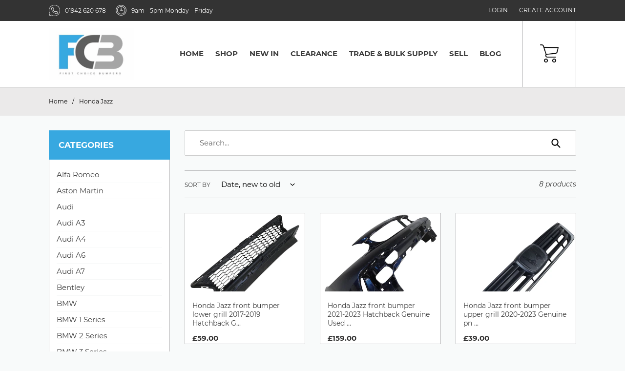

--- FILE ---
content_type: text/html; charset=utf-8
request_url: https://firstchoicebumpers.com/collections/honda-jazz
body_size: 21335
content:
<!doctype html>
<html class="no-js" lang="en">
<head>
  <meta charset="utf-8">
  <meta http-equiv="X-UA-Compatible" content="IE=edge,chrome=1">
  <meta name="viewport" content="width=device-width,initial-scale=1">
  <meta name="theme-color" content="#3a3a3a"><link rel="canonical" href="https://firstchoicebumpers.com/collections/honda-jazz"><title>Honda Jazz
&ndash; First Choice Bumpers</title><!-- /snippets/social-meta-tags.liquid -->




<meta property="og:site_name" content="First Choice Bumpers">
<meta property="og:url" content="https://firstchoicebumpers.com/collections/honda-jazz">
<meta property="og:title" content="Honda Jazz">
<meta property="og:type" content="product.group">
<meta property="og:description" content="First Choice Bumpers offer over 5000 used car bumpers in stock for most makes and models including Audi, Bmw, Citroen, Fiat, Ford, Hyundai, Jaguar, Kia, Land Rover, Mercedes Benz, Nissan, Peugeot, Volkswagen and more. Same day collection and delivery to UK & Europe available. ">





  <meta name="twitter:site" content="@FirstChoiceBump">

<meta name="twitter:card" content="summary_large_image">
<meta name="twitter:title" content="Honda Jazz">
<meta name="twitter:description" content="First Choice Bumpers offer over 5000 used car bumpers in stock for most makes and models including Audi, Bmw, Citroen, Fiat, Ford, Hyundai, Jaguar, Kia, Land Rover, Mercedes Benz, Nissan, Peugeot, Volkswagen and more. Same day collection and delivery to UK & Europe available. ">


  <link href="//firstchoicebumpers.com/cdn/shop/t/1/assets/theme.scss.css?v=27450666756789919431705533736" rel="stylesheet" type="text/css" media="all" />

  <script>
    var theme = {
      breakpoints: {
        medium: 750,
        large: 990,
        widescreen: 1400
      },
      strings: {
        addToCart: "Add to cart",
        soldOut: "Sold out",
        unavailable: "Unavailable",
        regularPrice: "Regular price",
        salePrice: "Sale price",
        sale: "Sale",
        fromLowestPrice: "from [price]",
        vendor: "Vendor",
        showMore: "Show More",
        showLess: "Show Less",
        searchFor: "Search for",
        addressError: "Error looking up that address",
        addressNoResults: "No results for that address",
        addressQueryLimit: "You have exceeded the Google API usage limit. Consider upgrading to a \u003ca href=\"https:\/\/developers.google.com\/maps\/premium\/usage-limits\"\u003ePremium Plan\u003c\/a\u003e.",
        authError: "There was a problem authenticating your Google Maps account.",
        newWindow: "Opens in a new window.",
        external: "Opens external website.",
        newWindowExternal: "Opens external website in a new window.",
        removeLabel: "Remove [product]",
        update: "Update",
        quantity: "Quantity",
        discountedTotal: "Discounted total",
        regularTotal: "Regular total",
        priceColumn: "See Price column for discount details.",
        quantityMinimumMessage: "Quantity must be 1 or more",
        cartError: "There was an error while updating your cart. Please try again.",
        removedItemMessage: "Removed \u003cspan class=\"cart__removed-product-details\"\u003e([quantity]) [link]\u003c\/span\u003e from your cart.",
        unitPrice: "Unit price",
        unitPriceSeparator: "per",
        oneCartCount: "1 item",
        otherCartCount: "[count] items",
        quantityLabel: "Quantity: [count]",
        products: "Products",
        loading: "Loading",
        number_of_results: "[result_number] of [results_count]",
        number_of_results_found: "[results_count] results found",
        one_result_found: "1 result found"
      },
      moneyFormat: "£{{amount}}",
      moneyFormatWithCurrency: "£{{amount}} GBP",
      settings: {
        predictiveSearchEnabled: true,
        predictiveSearchShowPrice: false,
        predictiveSearchShowVendor: false
      }
    }

    document.documentElement.className = document.documentElement.className.replace('no-js', 'js');
  </script><script src="//firstchoicebumpers.com/cdn/shop/t/1/assets/lazysizes.js?v=94224023136283657951595262320" async="async"></script>
  <script src="//firstchoicebumpers.com/cdn/shop/t/1/assets/vendor.js?v=85833464202832145531595262322" defer="defer"></script>
  <script src="//firstchoicebumpers.com/cdn/shop/t/1/assets/theme.js?v=140061088596826625361604399736" defer="defer"></script>

  <script>window.performance && window.performance.mark && window.performance.mark('shopify.content_for_header.start');</script><meta name="google-site-verification" content="2IpllvLl9nBmBGh2vf_bmzNWpNx-VVQxMSKui9gqYXQ">
<meta id="shopify-digital-wallet" name="shopify-digital-wallet" content="/44033015963/digital_wallets/dialog">
<meta name="shopify-checkout-api-token" content="edbef477a0d454273b2a3c1b57e05210">
<link rel="alternate" type="application/atom+xml" title="Feed" href="/collections/honda-jazz.atom" />
<link rel="alternate" type="application/json+oembed" href="https://firstchoicebumpers.com/collections/honda-jazz.oembed">
<script async="async" src="/checkouts/internal/preloads.js?locale=en-GB"></script>
<link rel="preconnect" href="https://shop.app" crossorigin="anonymous">
<script async="async" src="https://shop.app/checkouts/internal/preloads.js?locale=en-GB&shop_id=44033015963" crossorigin="anonymous"></script>
<script id="apple-pay-shop-capabilities" type="application/json">{"shopId":44033015963,"countryCode":"GB","currencyCode":"GBP","merchantCapabilities":["supports3DS"],"merchantId":"gid:\/\/shopify\/Shop\/44033015963","merchantName":"First Choice Bumpers","requiredBillingContactFields":["postalAddress","email","phone"],"requiredShippingContactFields":["postalAddress","email","phone"],"shippingType":"shipping","supportedNetworks":["visa","maestro","masterCard","amex","discover","elo"],"total":{"type":"pending","label":"First Choice Bumpers","amount":"1.00"},"shopifyPaymentsEnabled":true,"supportsSubscriptions":true}</script>
<script id="shopify-features" type="application/json">{"accessToken":"edbef477a0d454273b2a3c1b57e05210","betas":["rich-media-storefront-analytics"],"domain":"firstchoicebumpers.com","predictiveSearch":true,"shopId":44033015963,"locale":"en"}</script>
<script>var Shopify = Shopify || {};
Shopify.shop = "first-choice-bumpers.myshopify.com";
Shopify.locale = "en";
Shopify.currency = {"active":"GBP","rate":"1.0"};
Shopify.country = "GB";
Shopify.theme = {"name":"Debut","id":105660842139,"schema_name":"Debut","schema_version":"16.7.1","theme_store_id":796,"role":"main"};
Shopify.theme.handle = "null";
Shopify.theme.style = {"id":null,"handle":null};
Shopify.cdnHost = "firstchoicebumpers.com/cdn";
Shopify.routes = Shopify.routes || {};
Shopify.routes.root = "/";</script>
<script type="module">!function(o){(o.Shopify=o.Shopify||{}).modules=!0}(window);</script>
<script>!function(o){function n(){var o=[];function n(){o.push(Array.prototype.slice.apply(arguments))}return n.q=o,n}var t=o.Shopify=o.Shopify||{};t.loadFeatures=n(),t.autoloadFeatures=n()}(window);</script>
<script>
  window.ShopifyPay = window.ShopifyPay || {};
  window.ShopifyPay.apiHost = "shop.app\/pay";
  window.ShopifyPay.redirectState = null;
</script>
<script id="shop-js-analytics" type="application/json">{"pageType":"collection"}</script>
<script defer="defer" async type="module" src="//firstchoicebumpers.com/cdn/shopifycloud/shop-js/modules/v2/client.init-shop-cart-sync_BT-GjEfc.en.esm.js"></script>
<script defer="defer" async type="module" src="//firstchoicebumpers.com/cdn/shopifycloud/shop-js/modules/v2/chunk.common_D58fp_Oc.esm.js"></script>
<script defer="defer" async type="module" src="//firstchoicebumpers.com/cdn/shopifycloud/shop-js/modules/v2/chunk.modal_xMitdFEc.esm.js"></script>
<script type="module">
  await import("//firstchoicebumpers.com/cdn/shopifycloud/shop-js/modules/v2/client.init-shop-cart-sync_BT-GjEfc.en.esm.js");
await import("//firstchoicebumpers.com/cdn/shopifycloud/shop-js/modules/v2/chunk.common_D58fp_Oc.esm.js");
await import("//firstchoicebumpers.com/cdn/shopifycloud/shop-js/modules/v2/chunk.modal_xMitdFEc.esm.js");

  window.Shopify.SignInWithShop?.initShopCartSync?.({"fedCMEnabled":true,"windoidEnabled":true});

</script>
<script>
  window.Shopify = window.Shopify || {};
  if (!window.Shopify.featureAssets) window.Shopify.featureAssets = {};
  window.Shopify.featureAssets['shop-js'] = {"shop-cart-sync":["modules/v2/client.shop-cart-sync_DZOKe7Ll.en.esm.js","modules/v2/chunk.common_D58fp_Oc.esm.js","modules/v2/chunk.modal_xMitdFEc.esm.js"],"init-fed-cm":["modules/v2/client.init-fed-cm_B6oLuCjv.en.esm.js","modules/v2/chunk.common_D58fp_Oc.esm.js","modules/v2/chunk.modal_xMitdFEc.esm.js"],"shop-cash-offers":["modules/v2/client.shop-cash-offers_D2sdYoxE.en.esm.js","modules/v2/chunk.common_D58fp_Oc.esm.js","modules/v2/chunk.modal_xMitdFEc.esm.js"],"shop-login-button":["modules/v2/client.shop-login-button_QeVjl5Y3.en.esm.js","modules/v2/chunk.common_D58fp_Oc.esm.js","modules/v2/chunk.modal_xMitdFEc.esm.js"],"pay-button":["modules/v2/client.pay-button_DXTOsIq6.en.esm.js","modules/v2/chunk.common_D58fp_Oc.esm.js","modules/v2/chunk.modal_xMitdFEc.esm.js"],"shop-button":["modules/v2/client.shop-button_DQZHx9pm.en.esm.js","modules/v2/chunk.common_D58fp_Oc.esm.js","modules/v2/chunk.modal_xMitdFEc.esm.js"],"avatar":["modules/v2/client.avatar_BTnouDA3.en.esm.js"],"init-windoid":["modules/v2/client.init-windoid_CR1B-cfM.en.esm.js","modules/v2/chunk.common_D58fp_Oc.esm.js","modules/v2/chunk.modal_xMitdFEc.esm.js"],"init-shop-for-new-customer-accounts":["modules/v2/client.init-shop-for-new-customer-accounts_C_vY_xzh.en.esm.js","modules/v2/client.shop-login-button_QeVjl5Y3.en.esm.js","modules/v2/chunk.common_D58fp_Oc.esm.js","modules/v2/chunk.modal_xMitdFEc.esm.js"],"init-shop-email-lookup-coordinator":["modules/v2/client.init-shop-email-lookup-coordinator_BI7n9ZSv.en.esm.js","modules/v2/chunk.common_D58fp_Oc.esm.js","modules/v2/chunk.modal_xMitdFEc.esm.js"],"init-shop-cart-sync":["modules/v2/client.init-shop-cart-sync_BT-GjEfc.en.esm.js","modules/v2/chunk.common_D58fp_Oc.esm.js","modules/v2/chunk.modal_xMitdFEc.esm.js"],"shop-toast-manager":["modules/v2/client.shop-toast-manager_DiYdP3xc.en.esm.js","modules/v2/chunk.common_D58fp_Oc.esm.js","modules/v2/chunk.modal_xMitdFEc.esm.js"],"init-customer-accounts":["modules/v2/client.init-customer-accounts_D9ZNqS-Q.en.esm.js","modules/v2/client.shop-login-button_QeVjl5Y3.en.esm.js","modules/v2/chunk.common_D58fp_Oc.esm.js","modules/v2/chunk.modal_xMitdFEc.esm.js"],"init-customer-accounts-sign-up":["modules/v2/client.init-customer-accounts-sign-up_iGw4briv.en.esm.js","modules/v2/client.shop-login-button_QeVjl5Y3.en.esm.js","modules/v2/chunk.common_D58fp_Oc.esm.js","modules/v2/chunk.modal_xMitdFEc.esm.js"],"shop-follow-button":["modules/v2/client.shop-follow-button_CqMgW2wH.en.esm.js","modules/v2/chunk.common_D58fp_Oc.esm.js","modules/v2/chunk.modal_xMitdFEc.esm.js"],"checkout-modal":["modules/v2/client.checkout-modal_xHeaAweL.en.esm.js","modules/v2/chunk.common_D58fp_Oc.esm.js","modules/v2/chunk.modal_xMitdFEc.esm.js"],"shop-login":["modules/v2/client.shop-login_D91U-Q7h.en.esm.js","modules/v2/chunk.common_D58fp_Oc.esm.js","modules/v2/chunk.modal_xMitdFEc.esm.js"],"lead-capture":["modules/v2/client.lead-capture_BJmE1dJe.en.esm.js","modules/v2/chunk.common_D58fp_Oc.esm.js","modules/v2/chunk.modal_xMitdFEc.esm.js"],"payment-terms":["modules/v2/client.payment-terms_Ci9AEqFq.en.esm.js","modules/v2/chunk.common_D58fp_Oc.esm.js","modules/v2/chunk.modal_xMitdFEc.esm.js"]};
</script>
<script>(function() {
  var isLoaded = false;
  function asyncLoad() {
    if (isLoaded) return;
    isLoaded = true;
    var urls = ["https:\/\/cdn.kilatechapps.com\/media\/countdown\/44033015963.min.js?shop=first-choice-bumpers.myshopify.com","https:\/\/cdn.shopify.com\/s\/files\/1\/0440\/3301\/5963\/t\/1\/assets\/booster_eu_cookie_44033015963.js?v=1600243642\u0026shop=first-choice-bumpers.myshopify.com","https:\/\/formbuilder.hulkapps.com\/skeletopapp.js?shop=first-choice-bumpers.myshopify.com"];
    for (var i = 0; i < urls.length; i++) {
      var s = document.createElement('script');
      s.type = 'text/javascript';
      s.async = true;
      s.src = urls[i];
      var x = document.getElementsByTagName('script')[0];
      x.parentNode.insertBefore(s, x);
    }
  };
  if(window.attachEvent) {
    window.attachEvent('onload', asyncLoad);
  } else {
    window.addEventListener('load', asyncLoad, false);
  }
})();</script>
<script id="__st">var __st={"a":44033015963,"offset":0,"reqid":"1758593e-2b85-49db-93cf-d31f6cc77ee3-1769265380","pageurl":"firstchoicebumpers.com\/collections\/honda-jazz","u":"e40167359e72","p":"collection","rtyp":"collection","rid":229370658971};</script>
<script>window.ShopifyPaypalV4VisibilityTracking = true;</script>
<script id="captcha-bootstrap">!function(){'use strict';const t='contact',e='account',n='new_comment',o=[[t,t],['blogs',n],['comments',n],[t,'customer']],c=[[e,'customer_login'],[e,'guest_login'],[e,'recover_customer_password'],[e,'create_customer']],r=t=>t.map((([t,e])=>`form[action*='/${t}']:not([data-nocaptcha='true']) input[name='form_type'][value='${e}']`)).join(','),a=t=>()=>t?[...document.querySelectorAll(t)].map((t=>t.form)):[];function s(){const t=[...o],e=r(t);return a(e)}const i='password',u='form_key',d=['recaptcha-v3-token','g-recaptcha-response','h-captcha-response',i],f=()=>{try{return window.sessionStorage}catch{return}},m='__shopify_v',_=t=>t.elements[u];function p(t,e,n=!1){try{const o=window.sessionStorage,c=JSON.parse(o.getItem(e)),{data:r}=function(t){const{data:e,action:n}=t;return t[m]||n?{data:e,action:n}:{data:t,action:n}}(c);for(const[e,n]of Object.entries(r))t.elements[e]&&(t.elements[e].value=n);n&&o.removeItem(e)}catch(o){console.error('form repopulation failed',{error:o})}}const l='form_type',E='cptcha';function T(t){t.dataset[E]=!0}const w=window,h=w.document,L='Shopify',v='ce_forms',y='captcha';let A=!1;((t,e)=>{const n=(g='f06e6c50-85a8-45c8-87d0-21a2b65856fe',I='https://cdn.shopify.com/shopifycloud/storefront-forms-hcaptcha/ce_storefront_forms_captcha_hcaptcha.v1.5.2.iife.js',D={infoText:'Protected by hCaptcha',privacyText:'Privacy',termsText:'Terms'},(t,e,n)=>{const o=w[L][v],c=o.bindForm;if(c)return c(t,g,e,D).then(n);var r;o.q.push([[t,g,e,D],n]),r=I,A||(h.body.append(Object.assign(h.createElement('script'),{id:'captcha-provider',async:!0,src:r})),A=!0)});var g,I,D;w[L]=w[L]||{},w[L][v]=w[L][v]||{},w[L][v].q=[],w[L][y]=w[L][y]||{},w[L][y].protect=function(t,e){n(t,void 0,e),T(t)},Object.freeze(w[L][y]),function(t,e,n,w,h,L){const[v,y,A,g]=function(t,e,n){const i=e?o:[],u=t?c:[],d=[...i,...u],f=r(d),m=r(i),_=r(d.filter((([t,e])=>n.includes(e))));return[a(f),a(m),a(_),s()]}(w,h,L),I=t=>{const e=t.target;return e instanceof HTMLFormElement?e:e&&e.form},D=t=>v().includes(t);t.addEventListener('submit',(t=>{const e=I(t);if(!e)return;const n=D(e)&&!e.dataset.hcaptchaBound&&!e.dataset.recaptchaBound,o=_(e),c=g().includes(e)&&(!o||!o.value);(n||c)&&t.preventDefault(),c&&!n&&(function(t){try{if(!f())return;!function(t){const e=f();if(!e)return;const n=_(t);if(!n)return;const o=n.value;o&&e.removeItem(o)}(t);const e=Array.from(Array(32),(()=>Math.random().toString(36)[2])).join('');!function(t,e){_(t)||t.append(Object.assign(document.createElement('input'),{type:'hidden',name:u})),t.elements[u].value=e}(t,e),function(t,e){const n=f();if(!n)return;const o=[...t.querySelectorAll(`input[type='${i}']`)].map((({name:t})=>t)),c=[...d,...o],r={};for(const[a,s]of new FormData(t).entries())c.includes(a)||(r[a]=s);n.setItem(e,JSON.stringify({[m]:1,action:t.action,data:r}))}(t,e)}catch(e){console.error('failed to persist form',e)}}(e),e.submit())}));const S=(t,e)=>{t&&!t.dataset[E]&&(n(t,e.some((e=>e===t))),T(t))};for(const o of['focusin','change'])t.addEventListener(o,(t=>{const e=I(t);D(e)&&S(e,y())}));const B=e.get('form_key'),M=e.get(l),P=B&&M;t.addEventListener('DOMContentLoaded',(()=>{const t=y();if(P)for(const e of t)e.elements[l].value===M&&p(e,B);[...new Set([...A(),...v().filter((t=>'true'===t.dataset.shopifyCaptcha))])].forEach((e=>S(e,t)))}))}(h,new URLSearchParams(w.location.search),n,t,e,['guest_login'])})(!0,!0)}();</script>
<script integrity="sha256-4kQ18oKyAcykRKYeNunJcIwy7WH5gtpwJnB7kiuLZ1E=" data-source-attribution="shopify.loadfeatures" defer="defer" src="//firstchoicebumpers.com/cdn/shopifycloud/storefront/assets/storefront/load_feature-a0a9edcb.js" crossorigin="anonymous"></script>
<script crossorigin="anonymous" defer="defer" src="//firstchoicebumpers.com/cdn/shopifycloud/storefront/assets/shopify_pay/storefront-65b4c6d7.js?v=20250812"></script>
<script data-source-attribution="shopify.dynamic_checkout.dynamic.init">var Shopify=Shopify||{};Shopify.PaymentButton=Shopify.PaymentButton||{isStorefrontPortableWallets:!0,init:function(){window.Shopify.PaymentButton.init=function(){};var t=document.createElement("script");t.src="https://firstchoicebumpers.com/cdn/shopifycloud/portable-wallets/latest/portable-wallets.en.js",t.type="module",document.head.appendChild(t)}};
</script>
<script data-source-attribution="shopify.dynamic_checkout.buyer_consent">
  function portableWalletsHideBuyerConsent(e){var t=document.getElementById("shopify-buyer-consent"),n=document.getElementById("shopify-subscription-policy-button");t&&n&&(t.classList.add("hidden"),t.setAttribute("aria-hidden","true"),n.removeEventListener("click",e))}function portableWalletsShowBuyerConsent(e){var t=document.getElementById("shopify-buyer-consent"),n=document.getElementById("shopify-subscription-policy-button");t&&n&&(t.classList.remove("hidden"),t.removeAttribute("aria-hidden"),n.addEventListener("click",e))}window.Shopify?.PaymentButton&&(window.Shopify.PaymentButton.hideBuyerConsent=portableWalletsHideBuyerConsent,window.Shopify.PaymentButton.showBuyerConsent=portableWalletsShowBuyerConsent);
</script>
<script data-source-attribution="shopify.dynamic_checkout.cart.bootstrap">document.addEventListener("DOMContentLoaded",(function(){function t(){return document.querySelector("shopify-accelerated-checkout-cart, shopify-accelerated-checkout")}if(t())Shopify.PaymentButton.init();else{new MutationObserver((function(e,n){t()&&(Shopify.PaymentButton.init(),n.disconnect())})).observe(document.body,{childList:!0,subtree:!0})}}));
</script>
<link id="shopify-accelerated-checkout-styles" rel="stylesheet" media="screen" href="https://firstchoicebumpers.com/cdn/shopifycloud/portable-wallets/latest/accelerated-checkout-backwards-compat.css" crossorigin="anonymous">
<style id="shopify-accelerated-checkout-cart">
        #shopify-buyer-consent {
  margin-top: 1em;
  display: inline-block;
  width: 100%;
}

#shopify-buyer-consent.hidden {
  display: none;
}

#shopify-subscription-policy-button {
  background: none;
  border: none;
  padding: 0;
  text-decoration: underline;
  font-size: inherit;
  cursor: pointer;
}

#shopify-subscription-policy-button::before {
  box-shadow: none;
}

      </style>

<script>window.performance && window.performance.mark && window.performance.mark('shopify.content_for_header.end');</script>
  
  
  <script src="//firstchoicebumpers.com/cdn/shop/t/1/assets/jquery-2.2.3.min.js?v=58211863146907186831599546088" type="text/javascript"></script>
  <script src="//firstchoicebumpers.com/cdn/shop/t/1/assets/owl.carousel.min.js?v=75813715580695946121599545854" type="text/javascript"></script>
  
<link href="//firstchoicebumpers.com/cdn/shop/t/1/assets/daily-deals.scss?v=73613121764093380931599814769" rel="stylesheet" type="text/css" media="all" />
<script src="https://cdn.shopify.com/extensions/8d2c31d3-a828-4daf-820f-80b7f8e01c39/nova-eu-cookie-bar-gdpr-4/assets/nova-cookie-app-embed.js" type="text/javascript" defer="defer"></script>
<link href="https://cdn.shopify.com/extensions/8d2c31d3-a828-4daf-820f-80b7f8e01c39/nova-eu-cookie-bar-gdpr-4/assets/nova-cookie.css" rel="stylesheet" type="text/css" media="all">
<meta property="og:image" content="https://cdn.shopify.com/s/files/1/0440/3301/5963/files/Screenshot_2020-10-23_at_09.41.17.png?v=1603442506" />
<meta property="og:image:secure_url" content="https://cdn.shopify.com/s/files/1/0440/3301/5963/files/Screenshot_2020-10-23_at_09.41.17.png?v=1603442506" />
<meta property="og:image:width" content="2246" />
<meta property="og:image:height" content="1534" />
<link href="https://monorail-edge.shopifysvc.com" rel="dns-prefetch">
<script>(function(){if ("sendBeacon" in navigator && "performance" in window) {try {var session_token_from_headers = performance.getEntriesByType('navigation')[0].serverTiming.find(x => x.name == '_s').description;} catch {var session_token_from_headers = undefined;}var session_cookie_matches = document.cookie.match(/_shopify_s=([^;]*)/);var session_token_from_cookie = session_cookie_matches && session_cookie_matches.length === 2 ? session_cookie_matches[1] : "";var session_token = session_token_from_headers || session_token_from_cookie || "";function handle_abandonment_event(e) {var entries = performance.getEntries().filter(function(entry) {return /monorail-edge.shopifysvc.com/.test(entry.name);});if (!window.abandonment_tracked && entries.length === 0) {window.abandonment_tracked = true;var currentMs = Date.now();var navigation_start = performance.timing.navigationStart;var payload = {shop_id: 44033015963,url: window.location.href,navigation_start,duration: currentMs - navigation_start,session_token,page_type: "collection"};window.navigator.sendBeacon("https://monorail-edge.shopifysvc.com/v1/produce", JSON.stringify({schema_id: "online_store_buyer_site_abandonment/1.1",payload: payload,metadata: {event_created_at_ms: currentMs,event_sent_at_ms: currentMs}}));}}window.addEventListener('pagehide', handle_abandonment_event);}}());</script>
<script id="web-pixels-manager-setup">(function e(e,d,r,n,o){if(void 0===o&&(o={}),!Boolean(null===(a=null===(i=window.Shopify)||void 0===i?void 0:i.analytics)||void 0===a?void 0:a.replayQueue)){var i,a;window.Shopify=window.Shopify||{};var t=window.Shopify;t.analytics=t.analytics||{};var s=t.analytics;s.replayQueue=[],s.publish=function(e,d,r){return s.replayQueue.push([e,d,r]),!0};try{self.performance.mark("wpm:start")}catch(e){}var l=function(){var e={modern:/Edge?\/(1{2}[4-9]|1[2-9]\d|[2-9]\d{2}|\d{4,})\.\d+(\.\d+|)|Firefox\/(1{2}[4-9]|1[2-9]\d|[2-9]\d{2}|\d{4,})\.\d+(\.\d+|)|Chrom(ium|e)\/(9{2}|\d{3,})\.\d+(\.\d+|)|(Maci|X1{2}).+ Version\/(15\.\d+|(1[6-9]|[2-9]\d|\d{3,})\.\d+)([,.]\d+|)( \(\w+\)|)( Mobile\/\w+|) Safari\/|Chrome.+OPR\/(9{2}|\d{3,})\.\d+\.\d+|(CPU[ +]OS|iPhone[ +]OS|CPU[ +]iPhone|CPU IPhone OS|CPU iPad OS)[ +]+(15[._]\d+|(1[6-9]|[2-9]\d|\d{3,})[._]\d+)([._]\d+|)|Android:?[ /-](13[3-9]|1[4-9]\d|[2-9]\d{2}|\d{4,})(\.\d+|)(\.\d+|)|Android.+Firefox\/(13[5-9]|1[4-9]\d|[2-9]\d{2}|\d{4,})\.\d+(\.\d+|)|Android.+Chrom(ium|e)\/(13[3-9]|1[4-9]\d|[2-9]\d{2}|\d{4,})\.\d+(\.\d+|)|SamsungBrowser\/([2-9]\d|\d{3,})\.\d+/,legacy:/Edge?\/(1[6-9]|[2-9]\d|\d{3,})\.\d+(\.\d+|)|Firefox\/(5[4-9]|[6-9]\d|\d{3,})\.\d+(\.\d+|)|Chrom(ium|e)\/(5[1-9]|[6-9]\d|\d{3,})\.\d+(\.\d+|)([\d.]+$|.*Safari\/(?![\d.]+ Edge\/[\d.]+$))|(Maci|X1{2}).+ Version\/(10\.\d+|(1[1-9]|[2-9]\d|\d{3,})\.\d+)([,.]\d+|)( \(\w+\)|)( Mobile\/\w+|) Safari\/|Chrome.+OPR\/(3[89]|[4-9]\d|\d{3,})\.\d+\.\d+|(CPU[ +]OS|iPhone[ +]OS|CPU[ +]iPhone|CPU IPhone OS|CPU iPad OS)[ +]+(10[._]\d+|(1[1-9]|[2-9]\d|\d{3,})[._]\d+)([._]\d+|)|Android:?[ /-](13[3-9]|1[4-9]\d|[2-9]\d{2}|\d{4,})(\.\d+|)(\.\d+|)|Mobile Safari.+OPR\/([89]\d|\d{3,})\.\d+\.\d+|Android.+Firefox\/(13[5-9]|1[4-9]\d|[2-9]\d{2}|\d{4,})\.\d+(\.\d+|)|Android.+Chrom(ium|e)\/(13[3-9]|1[4-9]\d|[2-9]\d{2}|\d{4,})\.\d+(\.\d+|)|Android.+(UC? ?Browser|UCWEB|U3)[ /]?(15\.([5-9]|\d{2,})|(1[6-9]|[2-9]\d|\d{3,})\.\d+)\.\d+|SamsungBrowser\/(5\.\d+|([6-9]|\d{2,})\.\d+)|Android.+MQ{2}Browser\/(14(\.(9|\d{2,})|)|(1[5-9]|[2-9]\d|\d{3,})(\.\d+|))(\.\d+|)|K[Aa][Ii]OS\/(3\.\d+|([4-9]|\d{2,})\.\d+)(\.\d+|)/},d=e.modern,r=e.legacy,n=navigator.userAgent;return n.match(d)?"modern":n.match(r)?"legacy":"unknown"}(),u="modern"===l?"modern":"legacy",c=(null!=n?n:{modern:"",legacy:""})[u],f=function(e){return[e.baseUrl,"/wpm","/b",e.hashVersion,"modern"===e.buildTarget?"m":"l",".js"].join("")}({baseUrl:d,hashVersion:r,buildTarget:u}),m=function(e){var d=e.version,r=e.bundleTarget,n=e.surface,o=e.pageUrl,i=e.monorailEndpoint;return{emit:function(e){var a=e.status,t=e.errorMsg,s=(new Date).getTime(),l=JSON.stringify({metadata:{event_sent_at_ms:s},events:[{schema_id:"web_pixels_manager_load/3.1",payload:{version:d,bundle_target:r,page_url:o,status:a,surface:n,error_msg:t},metadata:{event_created_at_ms:s}}]});if(!i)return console&&console.warn&&console.warn("[Web Pixels Manager] No Monorail endpoint provided, skipping logging."),!1;try{return self.navigator.sendBeacon.bind(self.navigator)(i,l)}catch(e){}var u=new XMLHttpRequest;try{return u.open("POST",i,!0),u.setRequestHeader("Content-Type","text/plain"),u.send(l),!0}catch(e){return console&&console.warn&&console.warn("[Web Pixels Manager] Got an unhandled error while logging to Monorail."),!1}}}}({version:r,bundleTarget:l,surface:e.surface,pageUrl:self.location.href,monorailEndpoint:e.monorailEndpoint});try{o.browserTarget=l,function(e){var d=e.src,r=e.async,n=void 0===r||r,o=e.onload,i=e.onerror,a=e.sri,t=e.scriptDataAttributes,s=void 0===t?{}:t,l=document.createElement("script"),u=document.querySelector("head"),c=document.querySelector("body");if(l.async=n,l.src=d,a&&(l.integrity=a,l.crossOrigin="anonymous"),s)for(var f in s)if(Object.prototype.hasOwnProperty.call(s,f))try{l.dataset[f]=s[f]}catch(e){}if(o&&l.addEventListener("load",o),i&&l.addEventListener("error",i),u)u.appendChild(l);else{if(!c)throw new Error("Did not find a head or body element to append the script");c.appendChild(l)}}({src:f,async:!0,onload:function(){if(!function(){var e,d;return Boolean(null===(d=null===(e=window.Shopify)||void 0===e?void 0:e.analytics)||void 0===d?void 0:d.initialized)}()){var d=window.webPixelsManager.init(e)||void 0;if(d){var r=window.Shopify.analytics;r.replayQueue.forEach((function(e){var r=e[0],n=e[1],o=e[2];d.publishCustomEvent(r,n,o)})),r.replayQueue=[],r.publish=d.publishCustomEvent,r.visitor=d.visitor,r.initialized=!0}}},onerror:function(){return m.emit({status:"failed",errorMsg:"".concat(f," has failed to load")})},sri:function(e){var d=/^sha384-[A-Za-z0-9+/=]+$/;return"string"==typeof e&&d.test(e)}(c)?c:"",scriptDataAttributes:o}),m.emit({status:"loading"})}catch(e){m.emit({status:"failed",errorMsg:(null==e?void 0:e.message)||"Unknown error"})}}})({shopId: 44033015963,storefrontBaseUrl: "https://firstchoicebumpers.com",extensionsBaseUrl: "https://extensions.shopifycdn.com/cdn/shopifycloud/web-pixels-manager",monorailEndpoint: "https://monorail-edge.shopifysvc.com/unstable/produce_batch",surface: "storefront-renderer",enabledBetaFlags: ["2dca8a86"],webPixelsConfigList: [{"id":"476512487","configuration":"{\"config\":\"{\\\"google_tag_ids\\\":[\\\"AW-1014221647\\\",\\\"GT-MKTJDB9\\\"],\\\"target_country\\\":\\\"GB\\\",\\\"gtag_events\\\":[{\\\"type\\\":\\\"begin_checkout\\\",\\\"action_label\\\":\\\"AW-1014221647\\\/GNMpCLmTw9IaEM-Wz-MD\\\"},{\\\"type\\\":\\\"search\\\",\\\"action_label\\\":\\\"AW-1014221647\\\/1P7KCJeVw9IaEM-Wz-MD\\\"},{\\\"type\\\":\\\"view_item\\\",\\\"action_label\\\":[\\\"AW-1014221647\\\/coBvCMKTw9IaEM-Wz-MD\\\",\\\"MC-X0NMDR945W\\\"]},{\\\"type\\\":\\\"purchase\\\",\\\"action_label\\\":[\\\"AW-1014221647\\\/5EBLCLaTw9IaEM-Wz-MD\\\",\\\"MC-X0NMDR945W\\\"]},{\\\"type\\\":\\\"page_view\\\",\\\"action_label\\\":[\\\"AW-1014221647\\\/vnGDCL-Tw9IaEM-Wz-MD\\\",\\\"MC-X0NMDR945W\\\"]},{\\\"type\\\":\\\"add_payment_info\\\",\\\"action_label\\\":\\\"AW-1014221647\\\/rcN5CJqVw9IaEM-Wz-MD\\\"},{\\\"type\\\":\\\"add_to_cart\\\",\\\"action_label\\\":\\\"AW-1014221647\\\/RN4LCLyTw9IaEM-Wz-MD\\\"}],\\\"enable_monitoring_mode\\\":false}\"}","eventPayloadVersion":"v1","runtimeContext":"OPEN","scriptVersion":"b2a88bafab3e21179ed38636efcd8a93","type":"APP","apiClientId":1780363,"privacyPurposes":[],"dataSharingAdjustments":{"protectedCustomerApprovalScopes":["read_customer_address","read_customer_email","read_customer_name","read_customer_personal_data","read_customer_phone"]}},{"id":"202997991","configuration":"{\"pixel_id\":\"942011526321553\",\"pixel_type\":\"facebook_pixel\",\"metaapp_system_user_token\":\"-\"}","eventPayloadVersion":"v1","runtimeContext":"OPEN","scriptVersion":"ca16bc87fe92b6042fbaa3acc2fbdaa6","type":"APP","apiClientId":2329312,"privacyPurposes":["ANALYTICS","MARKETING","SALE_OF_DATA"],"dataSharingAdjustments":{"protectedCustomerApprovalScopes":["read_customer_address","read_customer_email","read_customer_name","read_customer_personal_data","read_customer_phone"]}},{"id":"shopify-app-pixel","configuration":"{}","eventPayloadVersion":"v1","runtimeContext":"STRICT","scriptVersion":"0450","apiClientId":"shopify-pixel","type":"APP","privacyPurposes":["ANALYTICS","MARKETING"]},{"id":"shopify-custom-pixel","eventPayloadVersion":"v1","runtimeContext":"LAX","scriptVersion":"0450","apiClientId":"shopify-pixel","type":"CUSTOM","privacyPurposes":["ANALYTICS","MARKETING"]}],isMerchantRequest: false,initData: {"shop":{"name":"First Choice Bumpers","paymentSettings":{"currencyCode":"GBP"},"myshopifyDomain":"first-choice-bumpers.myshopify.com","countryCode":"GB","storefrontUrl":"https:\/\/firstchoicebumpers.com"},"customer":null,"cart":null,"checkout":null,"productVariants":[],"purchasingCompany":null},},"https://firstchoicebumpers.com/cdn","fcfee988w5aeb613cpc8e4bc33m6693e112",{"modern":"","legacy":""},{"shopId":"44033015963","storefrontBaseUrl":"https:\/\/firstchoicebumpers.com","extensionBaseUrl":"https:\/\/extensions.shopifycdn.com\/cdn\/shopifycloud\/web-pixels-manager","surface":"storefront-renderer","enabledBetaFlags":"[\"2dca8a86\"]","isMerchantRequest":"false","hashVersion":"fcfee988w5aeb613cpc8e4bc33m6693e112","publish":"custom","events":"[[\"page_viewed\",{}],[\"collection_viewed\",{\"collection\":{\"id\":\"229370658971\",\"title\":\"Honda Jazz\",\"productVariants\":[{\"price\":{\"amount\":59.0,\"currencyCode\":\"GBP\"},\"product\":{\"title\":\"Honda Jazz front bumper lower grill 2017-2019 Hatchback Genuine 71115-TAR-G5\",\"vendor\":\"HONDA\",\"id\":\"15329137099129\",\"untranslatedTitle\":\"Honda Jazz front bumper lower grill 2017-2019 Hatchback Genuine 71115-TAR-G5\",\"url\":\"\/products\/honda-jazz-front-bumper-lower-grill-2017-2019-hatchback-genuine-71115-tar-g5-126ns172\",\"type\":\"\"},\"id\":\"56547524018553\",\"image\":{\"src\":\"\/\/firstchoicebumpers.com\/cdn\/shop\/files\/0eee6f60-4481-45fc-983c-7a344f894946.jpg?v=1769176996\"},\"sku\":\"126NS172\/\",\"title\":\"Default Title\",\"untranslatedTitle\":\"Default Title\"},{\"price\":{\"amount\":159.0,\"currencyCode\":\"GBP\"},\"product\":{\"title\":\"Honda Jazz front bumper 2021-2023 Hatchback Genuine Used 71101-TZA-ZX00\",\"vendor\":\"HONDA\",\"id\":\"15325710778745\",\"untranslatedTitle\":\"Honda Jazz front bumper 2021-2023 Hatchback Genuine Used 71101-TZA-ZX00\",\"url\":\"\/products\/honda-jazz-front-bumper-2021-2023-hatchback-genuine-used-71101-tza-zx00-126ns76\",\"type\":\"\"},\"id\":\"56532973093241\",\"image\":{\"src\":\"\/\/firstchoicebumpers.com\/cdn\/shop\/files\/78592c3e-d49f-4978-aec3-59712ab7f0da.jpg?v=1768923884\"},\"sku\":\"126NS76\/\",\"title\":\"Default Title\",\"untranslatedTitle\":\"Default Title\"},{\"price\":{\"amount\":39.0,\"currencyCode\":\"GBP\"},\"product\":{\"title\":\"Honda Jazz front bumper upper grill 2020-2023 Genuine pn 71201-TZA-J50\",\"vendor\":\"HONDA\",\"id\":\"15135519801721\",\"untranslatedTitle\":\"Honda Jazz front bumper upper grill 2020-2023 Genuine pn 71201-TZA-J50\",\"url\":\"\/products\/honda-jazz-front-bumper-upper-grill-2020-2023-genuine-pn-71201-tza-j50-925ns293d8\",\"type\":\"\"},\"id\":\"55817627435385\",\"image\":{\"src\":\"\/\/firstchoicebumpers.com\/cdn\/shop\/files\/cb8ac18d-6ecc-42a4-a107-7d60bf9b60c3.jpg?v=1758037551\"},\"sku\":\"925NS293\/D8\",\"title\":\"Default Title\",\"untranslatedTitle\":\"Default Title\"},{\"price\":{\"amount\":39.0,\"currencyCode\":\"GBP\"},\"product\":{\"title\":\"Honda Jazz front bumper upper grill 2020-2023 Genuine pn 71201-TZA-J50\",\"vendor\":\"HONDA\",\"id\":\"15116823200121\",\"untranslatedTitle\":\"Honda Jazz front bumper upper grill 2020-2023 Genuine pn 71201-TZA-J50\",\"url\":\"\/products\/honda-jazz-front-bumper-upper-grill-2020-2023-genuine-pn-71201-tza-j50-925ns8d8\",\"type\":\"\"},\"id\":\"55742676468089\",\"image\":{\"src\":\"\/\/firstchoicebumpers.com\/cdn\/shop\/files\/8575b67f-1dd6-44b9-9af8-7de1b774c069.jpg?v=1756995994\"},\"sku\":\"925NS8\/D8\",\"title\":\"Default Title\",\"untranslatedTitle\":\"Default Title\"},{\"price\":{\"amount\":44.25,\"currencyCode\":\"GBP\"},\"product\":{\"title\":\"HONDA JAZZ FRONT BUMPER GRILL 2009-2014 GENUINE pn 71121-TFO-\",\"vendor\":\"HONDA\",\"id\":\"15045441585529\",\"untranslatedTitle\":\"HONDA JAZZ FRONT BUMPER GRILL 2009-2014 GENUINE pn 71121-TFO-\",\"url\":\"\/products\/honda-jazz-front-bumper-grill-2009-2014-genuine-pn-71121-tfo-725lw97\",\"type\":\"\"},\"id\":\"55443703038329\",\"image\":{\"src\":\"\/\/firstchoicebumpers.com\/cdn\/shop\/files\/d50ae1b5-4086-4775-b6de-fc5496129a1d.jpg?v=1756070880\"},\"sku\":\"725LW97\/\",\"title\":\"Default Title\",\"untranslatedTitle\":\"Default Title\"},{\"price\":{\"amount\":66.75,\"currencyCode\":\"GBP\"},\"product\":{\"title\":\"HONDA JAZZ FRONT BUMPER Lower Centre Grill 2015 onwards GENUINE pn 71102-T5A-00\",\"vendor\":\"HONDA\",\"id\":\"15038702977401\",\"untranslatedTitle\":\"HONDA JAZZ FRONT BUMPER Lower Centre Grill 2015 onwards GENUINE pn 71102-T5A-00\",\"url\":\"\/products\/honda-jazz-front-bumper-lower-centre-grill-2015-onwards-genuine-pn-71102-t5a-00-625nb222\",\"type\":\"\"},\"id\":\"55402981818745\",\"image\":{\"src\":\"\/\/firstchoicebumpers.com\/cdn\/shop\/files\/55b724cf-28bf-4034-8b11-9f4597632612.jpg?v=1756071609\"},\"sku\":\"625NB222\/\",\"title\":\"Default Title\",\"untranslatedTitle\":\"Default Title\"},{\"price\":{\"amount\":63.0,\"currencyCode\":\"GBP\"},\"product\":{\"title\":\"HONDA JAZZ FRONT BUMPER Under Tray Splash Guard 2020 onward GENUINE 71345-TZB-G0\",\"vendor\":\"HONDA\",\"id\":\"14935797596537\",\"untranslatedTitle\":\"HONDA JAZZ FRONT BUMPER Under Tray Splash Guard 2020 onward GENUINE 71345-TZB-G0\",\"url\":\"\/products\/honda-jazz-front-bumper-under-tray-splash-guard-2020-onward-genuine-71345-tzb-g0-325cb263\",\"type\":\"\"},\"id\":\"55066079068537\",\"image\":{\"src\":\"\/\/firstchoicebumpers.com\/cdn\/shop\/files\/30058e98-0dc5-4726-89af-4b3300d253c3.jpg?v=1756078997\"},\"sku\":\"325CB263\/\",\"title\":\"Default Title\",\"untranslatedTitle\":\"Default Title\"},{\"price\":{\"amount\":39.0,\"currencyCode\":\"GBP\"},\"product\":{\"title\":\"HONDA JAZZ front bumper upper grill 2020-2023 Genuine pn 71201-TZA-J50\",\"vendor\":\"HONDA\",\"id\":\"14899796738425\",\"untranslatedTitle\":\"HONDA JAZZ front bumper upper grill 2020-2023 Genuine pn 71201-TZA-J50\",\"url\":\"\/products\/genuine-honda-jazz-2020-onwards-front-bumper-pn-71101-tzb-zz00-3-1224cb162\",\"type\":\"\"},\"id\":\"54950856229241\",\"image\":{\"src\":\"\/\/firstchoicebumpers.com\/cdn\/shop\/files\/4fd930cd-814d-4291-b19b-b02855551868.jpg?v=1756980401\"},\"sku\":\"1224CB162\/\",\"title\":\"Default Title\",\"untranslatedTitle\":\"Default Title\"}]}}]]"});</script><script>
  window.ShopifyAnalytics = window.ShopifyAnalytics || {};
  window.ShopifyAnalytics.meta = window.ShopifyAnalytics.meta || {};
  window.ShopifyAnalytics.meta.currency = 'GBP';
  var meta = {"products":[{"id":15329137099129,"gid":"gid:\/\/shopify\/Product\/15329137099129","vendor":"HONDA","type":"","handle":"honda-jazz-front-bumper-lower-grill-2017-2019-hatchback-genuine-71115-tar-g5-126ns172","variants":[{"id":56547524018553,"price":5900,"name":"Honda Jazz front bumper lower grill 2017-2019 Hatchback Genuine 71115-TAR-G5","public_title":null,"sku":"126NS172\/"}],"remote":false},{"id":15325710778745,"gid":"gid:\/\/shopify\/Product\/15325710778745","vendor":"HONDA","type":"","handle":"honda-jazz-front-bumper-2021-2023-hatchback-genuine-used-71101-tza-zx00-126ns76","variants":[{"id":56532973093241,"price":15900,"name":"Honda Jazz front bumper 2021-2023 Hatchback Genuine Used 71101-TZA-ZX00","public_title":null,"sku":"126NS76\/"}],"remote":false},{"id":15135519801721,"gid":"gid:\/\/shopify\/Product\/15135519801721","vendor":"HONDA","type":"","handle":"honda-jazz-front-bumper-upper-grill-2020-2023-genuine-pn-71201-tza-j50-925ns293d8","variants":[{"id":55817627435385,"price":3900,"name":"Honda Jazz front bumper upper grill 2020-2023 Genuine pn 71201-TZA-J50","public_title":null,"sku":"925NS293\/D8"}],"remote":false},{"id":15116823200121,"gid":"gid:\/\/shopify\/Product\/15116823200121","vendor":"HONDA","type":"","handle":"honda-jazz-front-bumper-upper-grill-2020-2023-genuine-pn-71201-tza-j50-925ns8d8","variants":[{"id":55742676468089,"price":3900,"name":"Honda Jazz front bumper upper grill 2020-2023 Genuine pn 71201-TZA-J50","public_title":null,"sku":"925NS8\/D8"}],"remote":false},{"id":15045441585529,"gid":"gid:\/\/shopify\/Product\/15045441585529","vendor":"HONDA","type":"","handle":"honda-jazz-front-bumper-grill-2009-2014-genuine-pn-71121-tfo-725lw97","variants":[{"id":55443703038329,"price":4425,"name":"HONDA JAZZ FRONT BUMPER GRILL 2009-2014 GENUINE pn 71121-TFO-","public_title":null,"sku":"725LW97\/"}],"remote":false},{"id":15038702977401,"gid":"gid:\/\/shopify\/Product\/15038702977401","vendor":"HONDA","type":"","handle":"honda-jazz-front-bumper-lower-centre-grill-2015-onwards-genuine-pn-71102-t5a-00-625nb222","variants":[{"id":55402981818745,"price":6675,"name":"HONDA JAZZ FRONT BUMPER Lower Centre Grill 2015 onwards GENUINE pn 71102-T5A-00","public_title":null,"sku":"625NB222\/"}],"remote":false},{"id":14935797596537,"gid":"gid:\/\/shopify\/Product\/14935797596537","vendor":"HONDA","type":"","handle":"honda-jazz-front-bumper-under-tray-splash-guard-2020-onward-genuine-71345-tzb-g0-325cb263","variants":[{"id":55066079068537,"price":6300,"name":"HONDA JAZZ FRONT BUMPER Under Tray Splash Guard 2020 onward GENUINE 71345-TZB-G0","public_title":null,"sku":"325CB263\/"}],"remote":false},{"id":14899796738425,"gid":"gid:\/\/shopify\/Product\/14899796738425","vendor":"HONDA","type":"","handle":"genuine-honda-jazz-2020-onwards-front-bumper-pn-71101-tzb-zz00-3-1224cb162","variants":[{"id":54950856229241,"price":3900,"name":"HONDA JAZZ front bumper upper grill 2020-2023 Genuine pn 71201-TZA-J50","public_title":null,"sku":"1224CB162\/"}],"remote":false}],"page":{"pageType":"collection","resourceType":"collection","resourceId":229370658971,"requestId":"1758593e-2b85-49db-93cf-d31f6cc77ee3-1769265380"}};
  for (var attr in meta) {
    window.ShopifyAnalytics.meta[attr] = meta[attr];
  }
</script>
<script class="analytics">
  (function () {
    var customDocumentWrite = function(content) {
      var jquery = null;

      if (window.jQuery) {
        jquery = window.jQuery;
      } else if (window.Checkout && window.Checkout.$) {
        jquery = window.Checkout.$;
      }

      if (jquery) {
        jquery('body').append(content);
      }
    };

    var hasLoggedConversion = function(token) {
      if (token) {
        return document.cookie.indexOf('loggedConversion=' + token) !== -1;
      }
      return false;
    }

    var setCookieIfConversion = function(token) {
      if (token) {
        var twoMonthsFromNow = new Date(Date.now());
        twoMonthsFromNow.setMonth(twoMonthsFromNow.getMonth() + 2);

        document.cookie = 'loggedConversion=' + token + '; expires=' + twoMonthsFromNow;
      }
    }

    var trekkie = window.ShopifyAnalytics.lib = window.trekkie = window.trekkie || [];
    if (trekkie.integrations) {
      return;
    }
    trekkie.methods = [
      'identify',
      'page',
      'ready',
      'track',
      'trackForm',
      'trackLink'
    ];
    trekkie.factory = function(method) {
      return function() {
        var args = Array.prototype.slice.call(arguments);
        args.unshift(method);
        trekkie.push(args);
        return trekkie;
      };
    };
    for (var i = 0; i < trekkie.methods.length; i++) {
      var key = trekkie.methods[i];
      trekkie[key] = trekkie.factory(key);
    }
    trekkie.load = function(config) {
      trekkie.config = config || {};
      trekkie.config.initialDocumentCookie = document.cookie;
      var first = document.getElementsByTagName('script')[0];
      var script = document.createElement('script');
      script.type = 'text/javascript';
      script.onerror = function(e) {
        var scriptFallback = document.createElement('script');
        scriptFallback.type = 'text/javascript';
        scriptFallback.onerror = function(error) {
                var Monorail = {
      produce: function produce(monorailDomain, schemaId, payload) {
        var currentMs = new Date().getTime();
        var event = {
          schema_id: schemaId,
          payload: payload,
          metadata: {
            event_created_at_ms: currentMs,
            event_sent_at_ms: currentMs
          }
        };
        return Monorail.sendRequest("https://" + monorailDomain + "/v1/produce", JSON.stringify(event));
      },
      sendRequest: function sendRequest(endpointUrl, payload) {
        // Try the sendBeacon API
        if (window && window.navigator && typeof window.navigator.sendBeacon === 'function' && typeof window.Blob === 'function' && !Monorail.isIos12()) {
          var blobData = new window.Blob([payload], {
            type: 'text/plain'
          });

          if (window.navigator.sendBeacon(endpointUrl, blobData)) {
            return true;
          } // sendBeacon was not successful

        } // XHR beacon

        var xhr = new XMLHttpRequest();

        try {
          xhr.open('POST', endpointUrl);
          xhr.setRequestHeader('Content-Type', 'text/plain');
          xhr.send(payload);
        } catch (e) {
          console.log(e);
        }

        return false;
      },
      isIos12: function isIos12() {
        return window.navigator.userAgent.lastIndexOf('iPhone; CPU iPhone OS 12_') !== -1 || window.navigator.userAgent.lastIndexOf('iPad; CPU OS 12_') !== -1;
      }
    };
    Monorail.produce('monorail-edge.shopifysvc.com',
      'trekkie_storefront_load_errors/1.1',
      {shop_id: 44033015963,
      theme_id: 105660842139,
      app_name: "storefront",
      context_url: window.location.href,
      source_url: "//firstchoicebumpers.com/cdn/s/trekkie.storefront.8d95595f799fbf7e1d32231b9a28fd43b70c67d3.min.js"});

        };
        scriptFallback.async = true;
        scriptFallback.src = '//firstchoicebumpers.com/cdn/s/trekkie.storefront.8d95595f799fbf7e1d32231b9a28fd43b70c67d3.min.js';
        first.parentNode.insertBefore(scriptFallback, first);
      };
      script.async = true;
      script.src = '//firstchoicebumpers.com/cdn/s/trekkie.storefront.8d95595f799fbf7e1d32231b9a28fd43b70c67d3.min.js';
      first.parentNode.insertBefore(script, first);
    };
    trekkie.load(
      {"Trekkie":{"appName":"storefront","development":false,"defaultAttributes":{"shopId":44033015963,"isMerchantRequest":null,"themeId":105660842139,"themeCityHash":"4353798689233874401","contentLanguage":"en","currency":"GBP","eventMetadataId":"8f48b162-5af6-4956-9237-630256e14972"},"isServerSideCookieWritingEnabled":true,"monorailRegion":"shop_domain","enabledBetaFlags":["65f19447"]},"Session Attribution":{},"S2S":{"facebookCapiEnabled":true,"source":"trekkie-storefront-renderer","apiClientId":580111}}
    );

    var loaded = false;
    trekkie.ready(function() {
      if (loaded) return;
      loaded = true;

      window.ShopifyAnalytics.lib = window.trekkie;

      var originalDocumentWrite = document.write;
      document.write = customDocumentWrite;
      try { window.ShopifyAnalytics.merchantGoogleAnalytics.call(this); } catch(error) {};
      document.write = originalDocumentWrite;

      window.ShopifyAnalytics.lib.page(null,{"pageType":"collection","resourceType":"collection","resourceId":229370658971,"requestId":"1758593e-2b85-49db-93cf-d31f6cc77ee3-1769265380","shopifyEmitted":true});

      var match = window.location.pathname.match(/checkouts\/(.+)\/(thank_you|post_purchase)/)
      var token = match? match[1]: undefined;
      if (!hasLoggedConversion(token)) {
        setCookieIfConversion(token);
        window.ShopifyAnalytics.lib.track("Viewed Product Category",{"currency":"GBP","category":"Collection: honda-jazz","collectionName":"honda-jazz","collectionId":229370658971,"nonInteraction":true},undefined,undefined,{"shopifyEmitted":true});
      }
    });


        var eventsListenerScript = document.createElement('script');
        eventsListenerScript.async = true;
        eventsListenerScript.src = "//firstchoicebumpers.com/cdn/shopifycloud/storefront/assets/shop_events_listener-3da45d37.js";
        document.getElementsByTagName('head')[0].appendChild(eventsListenerScript);

})();</script>
<script
  defer
  src="https://firstchoicebumpers.com/cdn/shopifycloud/perf-kit/shopify-perf-kit-3.0.4.min.js"
  data-application="storefront-renderer"
  data-shop-id="44033015963"
  data-render-region="gcp-us-east1"
  data-page-type="collection"
  data-theme-instance-id="105660842139"
  data-theme-name="Debut"
  data-theme-version="16.7.1"
  data-monorail-region="shop_domain"
  data-resource-timing-sampling-rate="10"
  data-shs="true"
  data-shs-beacon="true"
  data-shs-export-with-fetch="true"
  data-shs-logs-sample-rate="1"
  data-shs-beacon-endpoint="https://firstchoicebumpers.com/api/collect"
></script>
</head>

<body class="template-collection">

  <a class="in-page-link visually-hidden skip-link" href="#MainContent">Skip to content</a><style data-shopify>

  .cart-popup {
    box-shadow: 1px 1px 10px 2px rgba(185, 185, 186, 0.5);
  }</style><div class="cart-popup-wrapper cart-popup-wrapper--hidden" role="dialog" aria-modal="true" aria-labelledby="CartPopupHeading" data-cart-popup-wrapper>
  <div class="cart-popup" data-cart-popup tabindex="-1">
    <div class="cart-popup__header">
      <h2 id="CartPopupHeading" class="cart-popup__heading">Just added to your cart</h2>
      <button class="cart-popup__close" aria-label="Close" data-cart-popup-close><svg aria-hidden="true" focusable="false" role="presentation" class="icon icon-close" viewBox="0 0 40 40"><path d="M23.868 20.015L39.117 4.78c1.11-1.108 1.11-2.77 0-3.877-1.109-1.108-2.773-1.108-3.882 0L19.986 16.137 4.737.904C3.628-.204 1.965-.204.856.904c-1.11 1.108-1.11 2.77 0 3.877l15.249 15.234L.855 35.248c-1.108 1.108-1.108 2.77 0 3.877.555.554 1.248.831 1.942.831s1.386-.277 1.94-.83l15.25-15.234 15.248 15.233c.555.554 1.248.831 1.941.831s1.387-.277 1.941-.83c1.11-1.109 1.11-2.77 0-3.878L23.868 20.015z" class="layer"/></svg></button>
    </div>
    <div class="cart-popup-item">
      <div class="cart-popup-item__image-wrapper hide" data-cart-popup-image-wrapper>
        <div class="cart-popup-item__image cart-popup-item__image--placeholder" data-cart-popup-image-placeholder>
          <div data-placeholder-size></div>
          <div class="placeholder-background placeholder-background--animation"></div>
        </div>
      </div>
      <div class="cart-popup-item__description">
        <div>
          <h3 class="cart-popup-item__title" data-cart-popup-title></h3>
          <ul class="product-details" aria-label="Product details" data-cart-popup-product-details></ul>
        </div>
        <div class="cart-popup-item__quantity">
          <span class="visually-hidden" data-cart-popup-quantity-label></span>
          <span aria-hidden="true">Qty:</span>
          <span aria-hidden="true" data-cart-popup-quantity></span>
        </div>
      </div>
    </div>

    <a href="/cart" class="cart-popup__cta-link btn btn--secondary-accent">
      View cart (<span data-cart-popup-cart-quantity></span>)
    </a>

    <div class="cart-popup__dismiss">
      <button class="cart-popup__dismiss-button text-link text-link--accent" data-cart-popup-dismiss>
        Continue shopping
      </button>
    </div>
  </div>
</div>

<div id="shopify-section-header" class="shopify-section">

<div data-section-id="header" data-section-type="header-section" data-header-section>
  
  
  <div class="top-header">
    <div class="grid grid--table page-width">
      <div class="grid__item">
        <p><img src="https://cdn.shopify.com/s/files/1/0440/3301/5963/files/phone-icon.png?v=1598978829" />01942 620 678</p>
        <p><img src="https://cdn.shopify.com/s/files/1/0440/3301/5963/files/clock-icon.png?v=1598978824" />9am - 5pm Monday - Friday</p>
      </div>
      <div class="grid__item last">
        
        <a href="https://firstchoicebumpers.com/customer_authentication/redirect?locale=en&region_country=GB">LOGIN</a>
        <a href="https://firstchoicebumpers.com/account/register">CREATE ACCOUNT</a>
        
        
        
      </div>
    </div>
  </div>
  
  <header class="site-header border-bottom logo--left" role="banner">
    
    <div class="grid page-width grid--table site-header__mobile-nav">
      
      

      <div class="grid__item medium-up--one-quarter logo-align--left" style="padding-left:0">
        
        
          <div class="h2 site-header__logo">
        
          
<a href="/" class="site-header__logo-image">
              
              <img class="lazyload js"
                   src="//firstchoicebumpers.com/cdn/shop/files/38205957_937253223143180_7189353827017949184_n_6bdb3262-3ab9-47b1-aeb4-0efa42f17872_300x300.jpg?v=1614374056"
                   data-src="//firstchoicebumpers.com/cdn/shop/files/38205957_937253223143180_7189353827017949184_n_6bdb3262-3ab9-47b1-aeb4-0efa42f17872_{width}x.jpg?v=1614374056"
                   data-widths="[180, 360, 540, 720, 900, 1080, 1296, 1512, 1728, 2048]"
                   data-aspectratio="1.6596858638743455"
                   data-sizes="auto"
                   alt="First Choice Bumpers"
                   style="max-width: 175px">
              <noscript>
                
                <img src="//firstchoicebumpers.com/cdn/shop/files/38205957_937253223143180_7189353827017949184_n_6bdb3262-3ab9-47b1-aeb4-0efa42f17872_175x.jpg?v=1614374056"
                     srcset="//firstchoicebumpers.com/cdn/shop/files/38205957_937253223143180_7189353827017949184_n_6bdb3262-3ab9-47b1-aeb4-0efa42f17872_175x.jpg?v=1614374056 1x, //firstchoicebumpers.com/cdn/shop/files/38205957_937253223143180_7189353827017949184_n_6bdb3262-3ab9-47b1-aeb4-0efa42f17872_175x@2x.jpg?v=1614374056 2x"
                     alt="First Choice Bumpers"
                     style="max-width: 175px;">
              </noscript>
            </a>
          
        
          </div>
        
      </div>
      

      
        <nav class="grid__item small--hide" id="AccessibleNav" role="navigation">
          
<ul class="site-nav list--inline" id="SiteNav">
  



    
      <li >
        <a href="/"
          class="site-nav__link site-nav__link--main"
          
        >
          <span class="site-nav__label">Home</span>
        </a>
      </li>
    
  



    
      <li >
        <a href="/collections/all"
          class="site-nav__link site-nav__link--main"
          
        >
          <span class="site-nav__label">Shop</span>
        </a>
      </li>
    
  



    
      <li >
        <a href="/collections/new-products"
          class="site-nav__link site-nav__link--main"
          
        >
          <span class="site-nav__label">New In</span>
        </a>
      </li>
    
  



    
      <li >
        <a href="/collections/flash-sale"
          class="site-nav__link site-nav__link--main"
          
        >
          <span class="site-nav__label">Clearance</span>
        </a>
      </li>
    
  



    
      <li >
        <a href="https://firstchoicebumpers.com/pages/trade-account"
          class="site-nav__link site-nav__link--main"
          
        >
          <span class="site-nav__label">Trade &amp; Bulk Supply</span>
        </a>
      </li>
    
  



    
      <li >
        <a href="/pages/sell-your-car-parts"
          class="site-nav__link site-nav__link--main"
          
        >
          <span class="site-nav__label">Sell</span>
        </a>
      </li>
    
  



    
      <li >
        <a href="/blogs/news"
          class="site-nav__link site-nav__link--main"
          
        >
          <span class="site-nav__label">Blog</span>
        </a>
      </li>
    
  
</ul>

        </nav>
      

      <div style="width:110px; padding-left:25px; line-height:100%; border-left:1px #B9B9BA solid; border-right:1px #B9B9BA solid; padding-right:25px;" class="grid__item medium-up--one-quarter text-right site-header__icons site-header__icons--plus">
        <div class="site-header__icons-wrapper">

          
          

          
          <a href="/cart" class="site-header__icon site-header__cart">
            
            <img src="//firstchoicebumpers.com/cdn/shop/t/1/assets/cart-icon.png?v=40767915213879720611599813629" alt="" />
            <span class="icon__fallback-text">Cart</span>
            <div id="CartCount" class="site-header__cart-count hide" data-cart-count-bubble>
              <span data-cart-count>0</span>
              <span class="icon__fallback-text medium-up--hide">items</span>
            </div>
          </a>

          
            <button type="button" class="btn--link site-header__icon site-header__menu js-mobile-nav-toggle mobile-nav--open" aria-controls="MobileNav"  aria-expanded="false" aria-label="Menu">
              <svg aria-hidden="true" focusable="false" role="presentation" class="icon icon-hamburger" viewBox="0 0 37 40"><path d="M33.5 25h-30c-1.1 0-2-.9-2-2s.9-2 2-2h30c1.1 0 2 .9 2 2s-.9 2-2 2zm0-11.5h-30c-1.1 0-2-.9-2-2s.9-2 2-2h30c1.1 0 2 .9 2 2s-.9 2-2 2zm0 23h-30c-1.1 0-2-.9-2-2s.9-2 2-2h30c1.1 0 2 .9 2 2s-.9 2-2 2z"/></svg>
              <svg aria-hidden="true" focusable="false" role="presentation" class="icon icon-close" viewBox="0 0 40 40"><path d="M23.868 20.015L39.117 4.78c1.11-1.108 1.11-2.77 0-3.877-1.109-1.108-2.773-1.108-3.882 0L19.986 16.137 4.737.904C3.628-.204 1.965-.204.856.904c-1.11 1.108-1.11 2.77 0 3.877l15.249 15.234L.855 35.248c-1.108 1.108-1.108 2.77 0 3.877.555.554 1.248.831 1.942.831s1.386-.277 1.94-.83l15.25-15.234 15.248 15.233c.555.554 1.248.831 1.941.831s1.387-.277 1.941-.83c1.11-1.109 1.11-2.77 0-3.878L23.868 20.015z" class="layer"/></svg>
            </button>
          
        </div>

      </div>

    </div>

    <nav class="mobile-nav-wrapper medium-up--hide" role="navigation">
      <ul id="MobileNav" class="mobile-nav">
        
<li class="mobile-nav__item border-bottom">
            
              <a href="/"
                class="mobile-nav__link"
                
              >
                <span class="mobile-nav__label">Home</span>
              </a>
            
          </li>
        
<li class="mobile-nav__item border-bottom">
            
              <a href="/collections/all"
                class="mobile-nav__link"
                
              >
                <span class="mobile-nav__label">Shop</span>
              </a>
            
          </li>
        
<li class="mobile-nav__item border-bottom">
            
              <a href="/collections/new-products"
                class="mobile-nav__link"
                
              >
                <span class="mobile-nav__label">New In</span>
              </a>
            
          </li>
        
<li class="mobile-nav__item border-bottom">
            
              <a href="/collections/flash-sale"
                class="mobile-nav__link"
                
              >
                <span class="mobile-nav__label">Clearance</span>
              </a>
            
          </li>
        
<li class="mobile-nav__item border-bottom">
            
              <a href="https://firstchoicebumpers.com/pages/trade-account"
                class="mobile-nav__link"
                
              >
                <span class="mobile-nav__label">Trade &amp; Bulk Supply</span>
              </a>
            
          </li>
        
<li class="mobile-nav__item border-bottom">
            
              <a href="/pages/sell-your-car-parts"
                class="mobile-nav__link"
                
              >
                <span class="mobile-nav__label">Sell</span>
              </a>
            
          </li>
        
<li class="mobile-nav__item border-bottom">
            
              <a href="/blogs/news"
                class="mobile-nav__link"
                
              >
                <span class="mobile-nav__label">Blog</span>
              </a>
            
          </li>
        
        <li class="mobile-nav__item border-bottom catsLi">
        	<button type="button" class="btn--link js-toggle-submenu mobile-nav__link" data-target="categories-6" data-level="1">
              <span class="mobile-nav__label">Categories</span>
              <div class="mobile-nav__icon">
                	<svg aria-hidden="true" focusable="false" role="presentation" class="icon icon-chevron-right" viewBox="0 0 14 14"><path d="M3.871.604c.44-.439 1.152-.439 1.591 0l5.515 5.515s-.049-.049.003.004l.082.08c.439.44.44 1.153 0 1.592l-5.6 5.6a1.125 1.125 0 0 1-1.59-1.59L8.675 7 3.87 2.195a1.125 1.125 0 0 1 0-1.59z" fill="#fff"/></svg>
              </div>
        	</button>
            <ul class="mobile-nav__dropdown mobileCats" data-parent="categories-6" data-level="2" tabindex="-1">
              <li class="visually-hidden" tabindex="-1" data-menu-title="2">Categories Menu</li>
              <li class="mobile-nav__item border-bottom">
                  <div class="mobile-nav__table">
                    <div class="mobile-nav__table-cell mobile-nav__return">
                      <button class="btn--link js-toggle-submenu mobile-nav__return-btn" type="button" aria-expanded="true" aria-label="Shop">
                         <svg aria-hidden="true" focusable="false" role="presentation" class="icon icon-chevron-right" viewBox="0 0 14 14"><path d="M3.871.604c.44-.439 1.152-.439 1.591 0l5.515 5.515s-.049-.049.003.004l.082.08c.439.44.44 1.153 0 1.592l-5.6 5.6a1.125 1.125 0 0 1-1.59-1.59L8.675 7 3.87 2.195a1.125 1.125 0 0 1 0-1.59z" fill="#fff"/></svg>
                      </button>
                    </div>
                    <span class="mobile-nav__sublist-link mobile-nav__sublist-header mobile-nav__sublist-header--main-nav-parent">
                      <span class="mobile-nav__label">Categories</span>
                    </span>
                  </div>
                </li>
            </ul>
        </li>
      </ul>
    </nav>
  </header>
  
  
</div>

<script type="application/ld+json">
{
  "@context": "http://schema.org",
  "@type": "Organization",
  "name": "First Choice Bumpers",
  
    
    "logo": "https:\/\/firstchoicebumpers.com\/cdn\/shop\/files\/38205957_937253223143180_7189353827017949184_n_6bdb3262-3ab9-47b1-aeb4-0efa42f17872_951x.jpg?v=1614374056",
  
  "sameAs": [
    "https:\/\/twitter.com\/FirstChoiceBump",
    "https:\/\/www.facebook.com\/firstchoicebumpers",
    "",
    "https:\/\/www.instagram.com\/firstchoicebumpers\/",
    "",
    "",
    "",
    ""
  ],
  "url": "https:\/\/firstchoicebumpers.com"
}
</script>




</div>

  <div class="page-container drawer-page-content" id="PageContainer">

    <main class="main-content js-focus-hidden" id="MainContent" role="main" tabindex="-1">
      

<div id="shopify-section-collection-template" class="shopify-section"><div class="breadcrumbs">
  <div class="page-width">
      <ul>
        <li><a href="https://firstchoicebumpers.com">Home</a></li>
        <li><a href="/collections/honda-jazz" title="">Honda Jazz</a> </li>
      </ul>
  </div>
</div>







<div data-section-id="collection-template" data-section-type="collection-template">
  <header class="collection-header">
      <div class="page-width">
        
      </div>
    
  </header>

  <div class="page-width" id="Collection">
    
    <div class="grid">
      
      <div id="sidebar" class="grid__item small--one-half medium-up--one-quarter">
        <p class="h4">CATEGORIES</p>
        <ul>
            <li>
              <a href="/collections/alfa-romeo">Alfa Romeo</a>
                
            </li>
          	


            <li>
              <a href="/collections/aston-martin">Aston Martin</a>
                
            </li>
          	

            <li>
              <a href="/collections/audi">Audi</a>
                
            </li>
          	

            <li>
              <a href="/collections/audi-a3">Audi A3</a>
                
            </li>
          	

            <li>
              <a href="/collections/audi-a4">Audi A4</a>
                
            </li>
          	

            <li>
              <a href="/collections/audi-a6">Audi A6</a>
                
            </li>
          	

            <li>
              <a href="/collections/audi-a7">Audi A7</a>
                
            </li>
          	

            <li>
              <a href="/collections/bentley">Bentley</a>
                
            </li>
          	

            <li>
              <a href="/collections/bmw">BMW</a>
                
            </li>
          	

            <li>
              <a href="/collections/bmw-1-series">BMW 1 Series</a>
                
            </li>
          	

            <li>
              <a href="/collections/bmw-2-series">BMW 2 Series</a>
                
            </li>
          	

            <li>
              <a href="/collections/bmw-3-series">BMW 3 Series</a>
                
            </li>
          	

            <li>
              <a href="/collections/bmw-4-series">BMW 4 Series</a>
                
            </li>
          	

            <li>
              <a href="/collections/bmw-5-series">BMW 5 Series</a>
                
            </li>
          	

            <li>
              <a href="/collections/cadillac">Cadillac</a>
                
            </li>
          	

            <li>
              <a href="/collections/chevrolet">Chevrolet</a>
                
            </li>
          	

            <li>
              <a href="/collections/chrysler">Chrysler</a>
                
            </li>
          	

            <li>
              <a href="/collections/citroen">Citroen</a>
                
            </li>
          	


            <li>
              <a href="/collections/dacia">Dacia</a>
                
            </li>
          	


            <li>
              <a href="/collections/dodge">Dodge</a>
                
            </li>
          	

            <li>
              <a href="/collections/ds-automobiles">DS Automobiles</a>
                
            </li>
          	

            <li>
              <a href="/collections/ferrari">Ferrari</a>
                
            </li>
          	

            <li>
              <a href="/collections/fiat">Fiat</a>
                
            </li>
          	

            <li>
              <a href="/collections/frontpage">Ford</a>
                
            </li>
          	

            <li>
              <a href="/collections/ford-fiesta">Ford Fiesta</a>
                
            </li>
          	

            <li>
              <a href="/collections/ford-focus">Ford Focus</a>
                
            </li>
          	

            <li>
              <a href="/collections/ford-kuga">Ford Kuga</a>
                
            </li>
          	

            <li>
              <a href="/collections/ford-mondeo">Ford Mondeo</a>
                
            </li>
          	

            <li>
              <a href="/collections/ford-transit-all-models">Ford Transit (All Models)</a>
                
            </li>
          	

            <li>
              <a href="/collections/honda">Honda</a>
                
            </li>
          	

            <li>
              <a href="/collections/honda-civic">Honda Civic</a>
                
            </li>
          	

            <li>
              <a href="/collections/honda-cr-v">Honda CR-V</a>
                
            </li>
          	

            <li>
              <a href="/collections/honda-jazz">Honda Jazz</a>
                
            </li>
          	

            <li>
              <a href="/collections/hyundai">Hyundai</a>
                
            </li>
          	

            <li>
              <a href="/collections/jaguar">Jaguar</a>
                
            </li>
          	

            <li>
              <a href="/collections/jeep">Jeep</a>
                
            </li>
          	

            <li>
              <a href="/collections/kia">Kia</a>
                
            </li>
          	

            <li>
              <a href="/collections/lamborghini">Lamborghini</a>
                
            </li>
          	

            <li>
              <a href="/collections/land-rover">Land Rover</a>
                
            </li>
          	

            <li>
              <a href="/collections/land-rover-range-rover">Land Rover/ Range Rover</a>
                
            </li>
          	

            <li>
              <a href="/collections/lexus">Lexus</a>
                
            </li>
          	

            <li>
              <a href="/collections/lotus">Lotus</a>
                
            </li>
          	

            <li>
              <a href="/collections/maserati">Maserati</a>
                
            </li>
          	

            <li>
              <a href="/collections/mazda">Mazda</a>
                
            </li>
          	

            <li>
              <a href="/collections/mercedes-benz">Mercedes Benz</a>
                
            </li>
          	

            <li>
              <a href="/collections/mercedes-benz-a-class">Mercedes Benz A Class</a>
                
            </li>
          	

            <li>
              <a href="/collections/mercedes-benz-c-class">Mercedes Benz C Class</a>
                
            </li>
          	

            <li>
              <a href="/collections/mercedes-benz-e-class">Mercedes Benz E Class</a>
                
            </li>
          	

            <li>
              <a href="/collections/mini">Mini</a>
                
            </li>
          	

            <li>
              <a href="/collections/mitsubishi">MITSUBISHI</a>
                
            </li>
          	


            <li>
              <a href="/collections/nissan">Nissan</a>
                
            </li>
          	

            <li>
              <a href="/collections/nissan-juke">Nissan Juke</a>
                
            </li>
          	

            <li>
              <a href="/collections/nissan-micra">Nissan Micra</a>
                
            </li>
          	

            <li>
              <a href="/collections/nissan-qashqai">Nissan Qashqai</a>
                
            </li>
          	

            <li>
              <a href="/collections/other">Other</a>
                
            </li>
          	

            <li>
              <a href="/collections/other-makes">Other Makes</a>
                
            </li>
          	

            <li>
              <a href="/collections/peugeot">Peugeot</a>
                
            </li>
          	

            <li>
              <a href="/collections/porsche">Porsche</a>
                
            </li>
          	

            <li>
              <a href="/collections/premium-quality-parts">Premium Quality Parts</a>
                
            </li>
          	

            <li>
              <a href="/collections/prestige-car-parts">Prestige Car Parts</a>
                
            </li>
          	

            <li>
              <a href="/collections/renault">Renault</a>
                
            </li>
          	

            <li>
              <a href="/collections/rover-mgf">Rover/MGF</a>
                
            </li>
          	

            <li>
              <a href="/collections/saab">Saab</a>
                
            </li>
          	


            <li>
              <a href="/collections/seat">Seat</a>
                
            </li>
          	

            <li>
              <a href="/collections/skoda">Skoda</a>
                
            </li>
          	

            <li>
              <a href="/collections/smart">Smart</a>
                
            </li>
          	

            <li>
              <a href="/collections/subaru">Subaru</a>
                
            </li>
          	

            <li>
              <a href="/collections/suzuki">Suzuki</a>
                
            </li>
          	

            <li>
              <a href="/collections/tesla">Tesla</a>
                
            </li>
          	

            <li>
              <a href="/collections/top-seller">Top Seller</a>
                
            </li>
          	

            <li>
              <a href="/collections/toyota">Toyota</a>
                
            </li>
          	

            <li>
              <a href="/collections/vauxhall">Vauxhall</a>
                
            </li>
          	

            <li>
              <a href="/collections/volkswagen">Volkswagen</a>
                
            </li>
          	

            <li>
              <a href="/collections/volvo">Volvo</a>
                
            </li>
          	
</ul>
      </div>
    
    
      
    

      
      
      <div class="grid__item medium-up--trei" id="rightSide">
        
        
        
      
        <div id="SearchDrawer" class="search-bar drawer drawer--top" role="dialog" aria-modal="true" aria-label="Search..." data-predictive-search-drawer>
  <div class="search-bar__interior">
    <div class="search-form__container" data-search-form-container>
      <form class="search-form search-bar__form" action="/search" method="get" role="search">
        <div class="search-form__input-wrapper">
          <input
            type="text"
            name="q"
            placeholder="Search..."
            role="combobox"
            aria-autocomplete="list"
            aria-owns="predictive-search-results"
            aria-expanded="false"
            aria-label="Search our store"
            aria-haspopup="listbox"
            class="search-form__input search-bar__input"
            data-predictive-search-drawer-input
          />
          <input type="hidden" name="options[prefix]" value="last" aria-hidden="true" />
          <div class="predictive-search-wrapper predictive-search-wrapper--drawer" data-predictive-search-mount="drawer"></div>
        </div>

        <button class="search-bar__submit search-form__submit"
          type="submit"
          data-search-form-submit>
          <svg aria-hidden="true" focusable="false" role="presentation" class="icon icon-search" viewBox="0 0 37 40"><path d="M35.6 36l-9.8-9.8c4.1-5.4 3.6-13.2-1.3-18.1-5.4-5.4-14.2-5.4-19.7 0-5.4 5.4-5.4 14.2 0 19.7 2.6 2.6 6.1 4.1 9.8 4.1 3 0 5.9-1 8.3-2.8l9.8 9.8c.4.4.9.6 1.4.6s1-.2 1.4-.6c.9-.9.9-2.1.1-2.9zm-20.9-8.2c-2.6 0-5.1-1-7-2.9-3.9-3.9-3.9-10.1 0-14C9.6 9 12.2 8 14.7 8s5.1 1 7 2.9c3.9 3.9 3.9 10.1 0 14-1.9 1.9-4.4 2.9-7 2.9z"/></svg>
          <span class="icon__fallback-text">Submit</span>
        </button>
      </form>
		
      
      
    </div>
  </div>
</div>


        
        <div class="filters-toolbar-wrapper">
          <div class="page-width">
            <div class="filters-toolbar">
              <div class="filters-toolbar__item-wrapper">
                
                  
                

                
                  <div class="filters-toolbar__item-child"><label class="filters-toolbar__label select-label" for="SortBy">Sort by</label>
                    <div class="filters-toolbar__input-wrapper select-group">
                      <select name="sort_by" id="SortBy"
                        class="filters-toolbar__input hidden"
                        aria-describedby="a11y-refresh-page-message a11y-selection-message"
                        data-default-sortby="created-descending"
                      ><option value="manual" >Featured</option><option value="best-selling" >Best selling</option><option value="title-ascending" >Alphabetically, A-Z</option><option value="title-descending" >Alphabetically, Z-A</option><option value="price-ascending" >Price, low to high</option><option value="price-descending" >Price, high to low</option><option value="created-ascending" >Date, old to new</option><option value="created-descending" selected="selected">Date, new to old</option></select>
                      <svg aria-hidden="true" focusable="false" role="presentation" class="icon icon-chevron-down" viewBox="0 0 9 9"><path d="M8.542 2.558a.625.625 0 0 1 0 .884l-3.6 3.6a.626.626 0 0 1-.884 0l-3.6-3.6a.625.625 0 1 1 .884-.884L4.5 5.716l3.158-3.158a.625.625 0 0 1 .884 0z" fill="#fff"/></svg>
                    </div>
                  </div>
                
              </div>

              <div class="filters-toolbar__item filters-toolbar__item--count">
                <span class="filters-toolbar__product-count">8 products</span>
              </div>
            </div>
          </div>
        </div>
      	
      

        <ul class="grid grid--uniform grid--view-items">
        
          <li class="grid__item grid__item--collection-template medium-up--one-half">
            
<div class="grid-view-item product-card">
  <a class="grid-view-item__link grid-view-item__image-container full-width-link" href="/collections/honda-jazz/products/honda-jazz-front-bumper-lower-grill-2017-2019-hatchback-genuine-71115-tar-g5-126ns172">
    <span class="visually-hidden">Honda Jazz front bumper lower grill 2017-2019 Hatchback Genuine 71115-TAR-G5</span>
  </a>

  
  

    <style>#ProductCardImage-collection-template-15329137099129 {
    max-width: 530.0px;
    max-height: 530px;
  }

  #ProductCardImageWrapper-collection-template-15329137099129 {
    max-width: 530.0px;
  }
</style>

  

  <div class="product-card__image-with-placeholder-wrapper" data-image-with-placeholder-wrapper>
    <div id="ProductCardImageWrapper-collection-template-15329137099129" class="grid-view-item__image-wrapper product-card__image-wrapper js">
      <div style="padding-top:100.0%;">
        <img id="ProductCardImage-collection-template-15329137099129"
              class="grid-view-item__image lazyload"
              alt=""
              data-src="//firstchoicebumpers.com/cdn/shop/files/0eee6f60-4481-45fc-983c-7a344f894946_{width}x.jpg?v=1769176996"
              data-widths="[180, 360, 540, 720, 900, 1080, 1296, 1512, 1728, 2048]"
              data-aspectratio="1.0"
              data-sizes="auto"
              data-image>
      </div>
    </div>
    <div class="placeholder-background placeholder-background--animation" data-image-placeholder></div>
  </div>

  <noscript>
    
    <img class="grid-view-item__image" src="//firstchoicebumpers.com/cdn/shop/files/0eee6f60-4481-45fc-983c-7a344f894946_530x530@2x.jpg?v=1769176996" alt="" style="max-width: 530.0px;">
  </noscript>

  <div class="h4 grid-view-item__title product-card__title" aria-hidden="true">Honda Jazz front bumper lower grill 2017-2019 Hatchback G...</div>

  
<dl class="price price--listing"
>
  
<div class="price__regular">
    <dt>
      <span class="visually-hidden visually-hidden--inline">Regular price</span>
    </dt>
    <dd>
      <span class="price-item price-item--regular">£59.00
</span>
    </dd>
  </div>
  <div class="price__sale">
    <dt>
      <span class="visually-hidden visually-hidden--inline">Sale price</span>
    </dt>
    <dd>
      <span class="price-item price-item--sale">£59.00
</span>
    </dd>
    <div class="price__compare">
      <dt>
        <span class="visually-hidden visually-hidden--inline">Regular price</span>
      </dt>
      <dd>
        <s class="price-item price-item--regular">
          
        </s>
      </dd>
    </div>
  </div>
  <div class="price__unit">
    <dt>
      <span class="visually-hidden visually-hidden--inline">Unit price</span>
    </dt>
    <dd class="price-unit-price"><span></span><span aria-hidden="true">/</span><span class="visually-hidden">per&nbsp;</span><span></span></dd>
  </div>
  <div class="price__badges price__badges--listing">
    <span class="price__badge price__badge--sale" aria-hidden="true">
      <span>Sale</span>
    </span>
    <span class="price__badge price__badge--sold-out">
      <span>Sold out</span>
    </span>
  </div>
</dl>

  
  <span class="shopify-product-reviews-badge" data-id="15329137099129"></span>

</div>

          </li>
        
          <li class="grid__item grid__item--collection-template medium-up--one-half">
            
<div class="grid-view-item product-card">
  <a class="grid-view-item__link grid-view-item__image-container full-width-link" href="/collections/honda-jazz/products/honda-jazz-front-bumper-2021-2023-hatchback-genuine-used-71101-tza-zx00-126ns76">
    <span class="visually-hidden">Honda Jazz front bumper 2021-2023 Hatchback Genuine Used 71101-TZA-ZX00</span>
  </a>

  
  

    <style>#ProductCardImage-collection-template-15325710778745 {
    max-width: 530.0px;
    max-height: 530px;
  }

  #ProductCardImageWrapper-collection-template-15325710778745 {
    max-width: 530.0px;
  }
</style>

  

  <div class="product-card__image-with-placeholder-wrapper" data-image-with-placeholder-wrapper>
    <div id="ProductCardImageWrapper-collection-template-15325710778745" class="grid-view-item__image-wrapper product-card__image-wrapper js">
      <div style="padding-top:100.0%;">
        <img id="ProductCardImage-collection-template-15325710778745"
              class="grid-view-item__image lazyload"
              alt=""
              data-src="//firstchoicebumpers.com/cdn/shop/files/78592c3e-d49f-4978-aec3-59712ab7f0da_{width}x.jpg?v=1768923884"
              data-widths="[180, 360, 540, 720, 900, 1080, 1296, 1512, 1728, 2048]"
              data-aspectratio="1.0"
              data-sizes="auto"
              data-image>
      </div>
    </div>
    <div class="placeholder-background placeholder-background--animation" data-image-placeholder></div>
  </div>

  <noscript>
    
    <img class="grid-view-item__image" src="//firstchoicebumpers.com/cdn/shop/files/78592c3e-d49f-4978-aec3-59712ab7f0da_530x530@2x.jpg?v=1768923884" alt="" style="max-width: 530.0px;">
  </noscript>

  <div class="h4 grid-view-item__title product-card__title" aria-hidden="true">Honda Jazz front bumper 2021-2023 Hatchback Genuine Used ...</div>

  
<dl class="price price--listing"
>
  
<div class="price__regular">
    <dt>
      <span class="visually-hidden visually-hidden--inline">Regular price</span>
    </dt>
    <dd>
      <span class="price-item price-item--regular">£159.00
</span>
    </dd>
  </div>
  <div class="price__sale">
    <dt>
      <span class="visually-hidden visually-hidden--inline">Sale price</span>
    </dt>
    <dd>
      <span class="price-item price-item--sale">£159.00
</span>
    </dd>
    <div class="price__compare">
      <dt>
        <span class="visually-hidden visually-hidden--inline">Regular price</span>
      </dt>
      <dd>
        <s class="price-item price-item--regular">
          
        </s>
      </dd>
    </div>
  </div>
  <div class="price__unit">
    <dt>
      <span class="visually-hidden visually-hidden--inline">Unit price</span>
    </dt>
    <dd class="price-unit-price"><span></span><span aria-hidden="true">/</span><span class="visually-hidden">per&nbsp;</span><span></span></dd>
  </div>
  <div class="price__badges price__badges--listing">
    <span class="price__badge price__badge--sale" aria-hidden="true">
      <span>Sale</span>
    </span>
    <span class="price__badge price__badge--sold-out">
      <span>Sold out</span>
    </span>
  </div>
</dl>

  
  <span class="shopify-product-reviews-badge" data-id="15325710778745"></span>

</div>

          </li>
        
          <li class="grid__item grid__item--collection-template medium-up--one-half">
            
<div class="grid-view-item product-card">
  <a class="grid-view-item__link grid-view-item__image-container full-width-link" href="/collections/honda-jazz/products/honda-jazz-front-bumper-upper-grill-2020-2023-genuine-pn-71201-tza-j50-925ns293d8">
    <span class="visually-hidden">Honda Jazz front bumper upper grill 2020-2023 Genuine pn 71201-TZA-J50</span>
  </a>

  
  

    <style>#ProductCardImage-collection-template-15135519801721 {
    max-width: 530.0px;
    max-height: 530px;
  }

  #ProductCardImageWrapper-collection-template-15135519801721 {
    max-width: 530.0px;
  }
</style>

  

  <div class="product-card__image-with-placeholder-wrapper" data-image-with-placeholder-wrapper>
    <div id="ProductCardImageWrapper-collection-template-15135519801721" class="grid-view-item__image-wrapper product-card__image-wrapper js">
      <div style="padding-top:100.0%;">
        <img id="ProductCardImage-collection-template-15135519801721"
              class="grid-view-item__image lazyload"
              alt=""
              data-src="//firstchoicebumpers.com/cdn/shop/files/cb8ac18d-6ecc-42a4-a107-7d60bf9b60c3_{width}x.jpg?v=1758037551"
              data-widths="[180, 360, 540, 720, 900, 1080, 1296, 1512, 1728, 2048]"
              data-aspectratio="1.0"
              data-sizes="auto"
              data-image>
      </div>
    </div>
    <div class="placeholder-background placeholder-background--animation" data-image-placeholder></div>
  </div>

  <noscript>
    
    <img class="grid-view-item__image" src="//firstchoicebumpers.com/cdn/shop/files/cb8ac18d-6ecc-42a4-a107-7d60bf9b60c3_530x530@2x.jpg?v=1758037551" alt="" style="max-width: 530.0px;">
  </noscript>

  <div class="h4 grid-view-item__title product-card__title" aria-hidden="true">Honda Jazz front bumper upper grill 2020-2023 Genuine pn ...</div>

  
<dl class="price price--listing"
>
  
<div class="price__regular">
    <dt>
      <span class="visually-hidden visually-hidden--inline">Regular price</span>
    </dt>
    <dd>
      <span class="price-item price-item--regular">£39.00
</span>
    </dd>
  </div>
  <div class="price__sale">
    <dt>
      <span class="visually-hidden visually-hidden--inline">Sale price</span>
    </dt>
    <dd>
      <span class="price-item price-item--sale">£39.00
</span>
    </dd>
    <div class="price__compare">
      <dt>
        <span class="visually-hidden visually-hidden--inline">Regular price</span>
      </dt>
      <dd>
        <s class="price-item price-item--regular">
          
        </s>
      </dd>
    </div>
  </div>
  <div class="price__unit">
    <dt>
      <span class="visually-hidden visually-hidden--inline">Unit price</span>
    </dt>
    <dd class="price-unit-price"><span></span><span aria-hidden="true">/</span><span class="visually-hidden">per&nbsp;</span><span></span></dd>
  </div>
  <div class="price__badges price__badges--listing">
    <span class="price__badge price__badge--sale" aria-hidden="true">
      <span>Sale</span>
    </span>
    <span class="price__badge price__badge--sold-out">
      <span>Sold out</span>
    </span>
  </div>
</dl>

  
  <span class="shopify-product-reviews-badge" data-id="15135519801721"></span>

</div>

          </li>
        
          <li class="grid__item grid__item--collection-template medium-up--one-half">
            
<div class="grid-view-item product-card">
  <a class="grid-view-item__link grid-view-item__image-container full-width-link" href="/collections/honda-jazz/products/honda-jazz-front-bumper-upper-grill-2020-2023-genuine-pn-71201-tza-j50-925ns8d8">
    <span class="visually-hidden">Honda Jazz front bumper upper grill 2020-2023 Genuine pn 71201-TZA-J50</span>
  </a>

  
  

    <style>#ProductCardImage-collection-template-15116823200121 {
    max-width: 530.0px;
    max-height: 530px;
  }

  #ProductCardImageWrapper-collection-template-15116823200121 {
    max-width: 530.0px;
  }
</style>

  

  <div class="product-card__image-with-placeholder-wrapper" data-image-with-placeholder-wrapper>
    <div id="ProductCardImageWrapper-collection-template-15116823200121" class="grid-view-item__image-wrapper product-card__image-wrapper js">
      <div style="padding-top:100.0%;">
        <img id="ProductCardImage-collection-template-15116823200121"
              class="grid-view-item__image lazyload"
              alt=""
              data-src="//firstchoicebumpers.com/cdn/shop/files/8575b67f-1dd6-44b9-9af8-7de1b774c069_{width}x.jpg?v=1756995994"
              data-widths="[180, 360, 540, 720, 900, 1080, 1296, 1512, 1728, 2048]"
              data-aspectratio="1.0"
              data-sizes="auto"
              data-image>
      </div>
    </div>
    <div class="placeholder-background placeholder-background--animation" data-image-placeholder></div>
  </div>

  <noscript>
    
    <img class="grid-view-item__image" src="//firstchoicebumpers.com/cdn/shop/files/8575b67f-1dd6-44b9-9af8-7de1b774c069_530x530@2x.jpg?v=1756995994" alt="" style="max-width: 530.0px;">
  </noscript>

  <div class="h4 grid-view-item__title product-card__title" aria-hidden="true">Honda Jazz front bumper upper grill 2020-2023 Genuine pn ...</div>

  
<dl class="price price--listing"
>
  
<div class="price__regular">
    <dt>
      <span class="visually-hidden visually-hidden--inline">Regular price</span>
    </dt>
    <dd>
      <span class="price-item price-item--regular">£39.00
</span>
    </dd>
  </div>
  <div class="price__sale">
    <dt>
      <span class="visually-hidden visually-hidden--inline">Sale price</span>
    </dt>
    <dd>
      <span class="price-item price-item--sale">£39.00
</span>
    </dd>
    <div class="price__compare">
      <dt>
        <span class="visually-hidden visually-hidden--inline">Regular price</span>
      </dt>
      <dd>
        <s class="price-item price-item--regular">
          
        </s>
      </dd>
    </div>
  </div>
  <div class="price__unit">
    <dt>
      <span class="visually-hidden visually-hidden--inline">Unit price</span>
    </dt>
    <dd class="price-unit-price"><span></span><span aria-hidden="true">/</span><span class="visually-hidden">per&nbsp;</span><span></span></dd>
  </div>
  <div class="price__badges price__badges--listing">
    <span class="price__badge price__badge--sale" aria-hidden="true">
      <span>Sale</span>
    </span>
    <span class="price__badge price__badge--sold-out">
      <span>Sold out</span>
    </span>
  </div>
</dl>

  
  <span class="shopify-product-reviews-badge" data-id="15116823200121"></span>

</div>

          </li>
        
          <li class="grid__item grid__item--collection-template medium-up--one-half">
            
<div class="grid-view-item product-card">
  <a class="grid-view-item__link grid-view-item__image-container full-width-link" href="/collections/honda-jazz/products/honda-jazz-front-bumper-grill-2009-2014-genuine-pn-71121-tfo-725lw97">
    <span class="visually-hidden">HONDA JAZZ FRONT BUMPER GRILL 2009-2014 GENUINE pn 71121-TFO-</span>
  </a>

  
  

    <style>#ProductCardImage-collection-template-15045441585529 {
    max-width: 530.0px;
    max-height: 530px;
  }

  #ProductCardImageWrapper-collection-template-15045441585529 {
    max-width: 530.0px;
  }
</style>

  

  <div class="product-card__image-with-placeholder-wrapper" data-image-with-placeholder-wrapper>
    <div id="ProductCardImageWrapper-collection-template-15045441585529" class="grid-view-item__image-wrapper product-card__image-wrapper js">
      <div style="padding-top:100.0%;">
        <img id="ProductCardImage-collection-template-15045441585529"
              class="grid-view-item__image lazyload"
              alt=""
              data-src="//firstchoicebumpers.com/cdn/shop/files/d50ae1b5-4086-4775-b6de-fc5496129a1d_{width}x.jpg?v=1756070880"
              data-widths="[180, 360, 540, 720, 900, 1080, 1296, 1512, 1728, 2048]"
              data-aspectratio="1.0"
              data-sizes="auto"
              data-image>
      </div>
    </div>
    <div class="placeholder-background placeholder-background--animation" data-image-placeholder></div>
  </div>

  <noscript>
    
    <img class="grid-view-item__image" src="//firstchoicebumpers.com/cdn/shop/files/d50ae1b5-4086-4775-b6de-fc5496129a1d_530x530@2x.jpg?v=1756070880" alt="" style="max-width: 530.0px;">
  </noscript>

  <div class="h4 grid-view-item__title product-card__title" aria-hidden="true">HONDA JAZZ FRONT BUMPER GRILL 2009-2014 GENUINE pn 71121-...</div>

  
<dl class="price price--listing"
>
  
<div class="price__regular">
    <dt>
      <span class="visually-hidden visually-hidden--inline">Regular price</span>
    </dt>
    <dd>
      <span class="price-item price-item--regular">£44.25
</span>
    </dd>
  </div>
  <div class="price__sale">
    <dt>
      <span class="visually-hidden visually-hidden--inline">Sale price</span>
    </dt>
    <dd>
      <span class="price-item price-item--sale">£44.25
</span>
    </dd>
    <div class="price__compare">
      <dt>
        <span class="visually-hidden visually-hidden--inline">Regular price</span>
      </dt>
      <dd>
        <s class="price-item price-item--regular">
          
        </s>
      </dd>
    </div>
  </div>
  <div class="price__unit">
    <dt>
      <span class="visually-hidden visually-hidden--inline">Unit price</span>
    </dt>
    <dd class="price-unit-price"><span></span><span aria-hidden="true">/</span><span class="visually-hidden">per&nbsp;</span><span></span></dd>
  </div>
  <div class="price__badges price__badges--listing">
    <span class="price__badge price__badge--sale" aria-hidden="true">
      <span>Sale</span>
    </span>
    <span class="price__badge price__badge--sold-out">
      <span>Sold out</span>
    </span>
  </div>
</dl>

  
  <span class="shopify-product-reviews-badge" data-id="15045441585529"></span>

</div>

          </li>
        
          <li class="grid__item grid__item--collection-template medium-up--one-half">
            
<div class="grid-view-item product-card">
  <a class="grid-view-item__link grid-view-item__image-container full-width-link" href="/collections/honda-jazz/products/honda-jazz-front-bumper-lower-centre-grill-2015-onwards-genuine-pn-71102-t5a-00-625nb222">
    <span class="visually-hidden">HONDA JAZZ FRONT BUMPER Lower Centre Grill 2015 onwards GENUINE pn 71102-T5A-00</span>
  </a>

  
  

    <style>#ProductCardImage-collection-template-15038702977401 {
    max-width: 530.0px;
    max-height: 530px;
  }

  #ProductCardImageWrapper-collection-template-15038702977401 {
    max-width: 530.0px;
  }
</style>

  

  <div class="product-card__image-with-placeholder-wrapper" data-image-with-placeholder-wrapper>
    <div id="ProductCardImageWrapper-collection-template-15038702977401" class="grid-view-item__image-wrapper product-card__image-wrapper js">
      <div style="padding-top:100.0%;">
        <img id="ProductCardImage-collection-template-15038702977401"
              class="grid-view-item__image lazyload"
              alt=""
              data-src="//firstchoicebumpers.com/cdn/shop/files/55b724cf-28bf-4034-8b11-9f4597632612_{width}x.jpg?v=1756071609"
              data-widths="[180, 360, 540, 720, 900, 1080, 1296, 1512, 1728, 2048]"
              data-aspectratio="1.0"
              data-sizes="auto"
              data-image>
      </div>
    </div>
    <div class="placeholder-background placeholder-background--animation" data-image-placeholder></div>
  </div>

  <noscript>
    
    <img class="grid-view-item__image" src="//firstchoicebumpers.com/cdn/shop/files/55b724cf-28bf-4034-8b11-9f4597632612_530x530@2x.jpg?v=1756071609" alt="" style="max-width: 530.0px;">
  </noscript>

  <div class="h4 grid-view-item__title product-card__title" aria-hidden="true">HONDA JAZZ FRONT BUMPER Lower Centre Grill 2015 onwards G...</div>

  
<dl class="price price--listing"
>
  
<div class="price__regular">
    <dt>
      <span class="visually-hidden visually-hidden--inline">Regular price</span>
    </dt>
    <dd>
      <span class="price-item price-item--regular">£66.75
</span>
    </dd>
  </div>
  <div class="price__sale">
    <dt>
      <span class="visually-hidden visually-hidden--inline">Sale price</span>
    </dt>
    <dd>
      <span class="price-item price-item--sale">£66.75
</span>
    </dd>
    <div class="price__compare">
      <dt>
        <span class="visually-hidden visually-hidden--inline">Regular price</span>
      </dt>
      <dd>
        <s class="price-item price-item--regular">
          
        </s>
      </dd>
    </div>
  </div>
  <div class="price__unit">
    <dt>
      <span class="visually-hidden visually-hidden--inline">Unit price</span>
    </dt>
    <dd class="price-unit-price"><span></span><span aria-hidden="true">/</span><span class="visually-hidden">per&nbsp;</span><span></span></dd>
  </div>
  <div class="price__badges price__badges--listing">
    <span class="price__badge price__badge--sale" aria-hidden="true">
      <span>Sale</span>
    </span>
    <span class="price__badge price__badge--sold-out">
      <span>Sold out</span>
    </span>
  </div>
</dl>

  
  <span class="shopify-product-reviews-badge" data-id="15038702977401"></span>

</div>

          </li>
        
          <li class="grid__item grid__item--collection-template medium-up--one-half">
            
<div class="grid-view-item product-card">
  <a class="grid-view-item__link grid-view-item__image-container full-width-link" href="/collections/honda-jazz/products/honda-jazz-front-bumper-under-tray-splash-guard-2020-onward-genuine-71345-tzb-g0-325cb263">
    <span class="visually-hidden">HONDA JAZZ FRONT BUMPER Under Tray Splash Guard 2020 onward GENUINE 71345-TZB-G0</span>
  </a>

  
  

    <style>#ProductCardImage-collection-template-14935797596537 {
    max-width: 530.0px;
    max-height: 530px;
  }

  #ProductCardImageWrapper-collection-template-14935797596537 {
    max-width: 530.0px;
  }
</style>

  

  <div class="product-card__image-with-placeholder-wrapper" data-image-with-placeholder-wrapper>
    <div id="ProductCardImageWrapper-collection-template-14935797596537" class="grid-view-item__image-wrapper product-card__image-wrapper js">
      <div style="padding-top:100.0%;">
        <img id="ProductCardImage-collection-template-14935797596537"
              class="grid-view-item__image lazyload"
              alt=""
              data-src="//firstchoicebumpers.com/cdn/shop/files/30058e98-0dc5-4726-89af-4b3300d253c3_{width}x.jpg?v=1756078997"
              data-widths="[180, 360, 540, 720, 900, 1080, 1296, 1512, 1728, 2048]"
              data-aspectratio="1.0"
              data-sizes="auto"
              data-image>
      </div>
    </div>
    <div class="placeholder-background placeholder-background--animation" data-image-placeholder></div>
  </div>

  <noscript>
    
    <img class="grid-view-item__image" src="//firstchoicebumpers.com/cdn/shop/files/30058e98-0dc5-4726-89af-4b3300d253c3_530x530@2x.jpg?v=1756078997" alt="" style="max-width: 530.0px;">
  </noscript>

  <div class="h4 grid-view-item__title product-card__title" aria-hidden="true">HONDA JAZZ FRONT BUMPER Under Tray Splash Guard 2020 onwa...</div>

  
<dl class="price price--listing"
>
  
<div class="price__regular">
    <dt>
      <span class="visually-hidden visually-hidden--inline">Regular price</span>
    </dt>
    <dd>
      <span class="price-item price-item--regular">£63.00
</span>
    </dd>
  </div>
  <div class="price__sale">
    <dt>
      <span class="visually-hidden visually-hidden--inline">Sale price</span>
    </dt>
    <dd>
      <span class="price-item price-item--sale">£63.00
</span>
    </dd>
    <div class="price__compare">
      <dt>
        <span class="visually-hidden visually-hidden--inline">Regular price</span>
      </dt>
      <dd>
        <s class="price-item price-item--regular">
          
        </s>
      </dd>
    </div>
  </div>
  <div class="price__unit">
    <dt>
      <span class="visually-hidden visually-hidden--inline">Unit price</span>
    </dt>
    <dd class="price-unit-price"><span></span><span aria-hidden="true">/</span><span class="visually-hidden">per&nbsp;</span><span></span></dd>
  </div>
  <div class="price__badges price__badges--listing">
    <span class="price__badge price__badge--sale" aria-hidden="true">
      <span>Sale</span>
    </span>
    <span class="price__badge price__badge--sold-out">
      <span>Sold out</span>
    </span>
  </div>
</dl>

  
  <span class="shopify-product-reviews-badge" data-id="14935797596537"></span>

</div>

          </li>
        
          <li class="grid__item grid__item--collection-template medium-up--one-half">
            
<div class="grid-view-item product-card">
  <a class="grid-view-item__link grid-view-item__image-container full-width-link" href="/collections/honda-jazz/products/genuine-honda-jazz-2020-onwards-front-bumper-pn-71101-tzb-zz00-3-1224cb162">
    <span class="visually-hidden">HONDA JAZZ front bumper upper grill 2020-2023 Genuine pn 71201-TZA-J50</span>
  </a>

  
  

    <style>#ProductCardImage-collection-template-14899796738425 {
    max-width: 795.0px;
    max-height: 530px;
  }

  #ProductCardImageWrapper-collection-template-14899796738425 {
    max-width: 795.0px;
  }
</style>

  

  <div class="product-card__image-with-placeholder-wrapper" data-image-with-placeholder-wrapper>
    <div id="ProductCardImageWrapper-collection-template-14899796738425" class="grid-view-item__image-wrapper product-card__image-wrapper js">
      <div style="padding-top:66.66666666666666%;">
        <img id="ProductCardImage-collection-template-14899796738425"
              class="grid-view-item__image lazyload"
              alt=""
              data-src="//firstchoicebumpers.com/cdn/shop/files/4fd930cd-814d-4291-b19b-b02855551868_{width}x.jpg?v=1756980401"
              data-widths="[180, 360, 540, 720, 900, 1080, 1296, 1512, 1728, 2048]"
              data-aspectratio="1.5"
              data-sizes="auto"
              data-image>
      </div>
    </div>
    <div class="placeholder-background placeholder-background--animation" data-image-placeholder></div>
  </div>

  <noscript>
    
    <img class="grid-view-item__image" src="//firstchoicebumpers.com/cdn/shop/files/4fd930cd-814d-4291-b19b-b02855551868_530x530@2x.jpg?v=1756980401" alt="" style="max-width: 795.0px;">
  </noscript>

  <div class="h4 grid-view-item__title product-card__title" aria-hidden="true">HONDA JAZZ front bumper upper grill 2020-2023 Genuine pn ...</div>

  
<dl class="price price--listing"
>
  
<div class="price__regular">
    <dt>
      <span class="visually-hidden visually-hidden--inline">Regular price</span>
    </dt>
    <dd>
      <span class="price-item price-item--regular">£39.00
</span>
    </dd>
  </div>
  <div class="price__sale">
    <dt>
      <span class="visually-hidden visually-hidden--inline">Sale price</span>
    </dt>
    <dd>
      <span class="price-item price-item--sale">£39.00
</span>
    </dd>
    <div class="price__compare">
      <dt>
        <span class="visually-hidden visually-hidden--inline">Regular price</span>
      </dt>
      <dd>
        <s class="price-item price-item--regular">
          
        </s>
      </dd>
    </div>
  </div>
  <div class="price__unit">
    <dt>
      <span class="visually-hidden visually-hidden--inline">Unit price</span>
    </dt>
    <dd class="price-unit-price"><span></span><span aria-hidden="true">/</span><span class="visually-hidden">per&nbsp;</span><span></span></dd>
  </div>
  <div class="price__badges price__badges--listing">
    <span class="price__badge price__badge--sale" aria-hidden="true">
      <span>Sale</span>
    </span>
    <span class="price__badge price__badge--sold-out">
      <span>Sold out</span>
    </span>
  </div>
</dl>

  
  <span class="shopify-product-reviews-badge" data-id="14899796738425"></span>

</div>

          </li>
        
        </ul>
        
    </div>

    
</div>
</div>






</div>

    </main>

    <div id="shopify-section-footer" class="shopify-section">
<style>
  .site-footer__hr {
    border-bottom: 1px solid #e6e6e6;
  }

  .site-footer p,
  .site-footer__linklist-item a,
  .site-footer__rte a,
  .site-footer h4,
  .site-footer small,
  .site-footer__copyright-content a,
  .site-footer__newsletter-error,
  .site-footer__social-icons .social-icons__link {
    color: #818181;
  }

  .site-footer {
    color: #818181;
    background-color: #ffffff;
  }

  .site-footer__rte a {
    border-bottom: 1px solid #818181;
  }

  .site-footer__rte a:hover,
  .site-footer__linklist-item a:hover,
  .site-footer__copyright-content a:hover {
    color: #686868;
    border-bottom: 1px solid #686868;
  }

  .site-footer__social-icons .social-icons__link:hover {
    color: #686868;
  }
</style><footer class="site-footer" role="contentinfo" data-section-id="footer" data-section-type="footer-section">
  <div class="page-width">
    <div class="site-footer__content"><div class="footer-about">
        <img src="https://cdn.shopify.com/s/files/1/0440/3301/5963/files/footer-logo.png?v=1599018562" />
        <p>We specialise in the buy and sell of used car bumpers to trade and private customers. With over 15 year's experience in this industry we are able to provide and source some of the best quality stock available in the UK. We offer services to trade and private customers including, single purchases, bulk purchases, buying services and export of used car bumpers.</p>
        <br>
        <p class="h4">FOLLOW US</p>
        <ul class="list--inline site-footer__social-icons social-icons site-footer__icon-list"><li class="social-icons__item">
                  <a class="social-icons__link" href="https://www.facebook.com/firstchoicebumpers" aria-describedby="a11y-external-message"><svg aria-hidden="true" focusable="false" role="presentation" class="icon icon-facebook" viewBox="0 0 20 20"><path fill="#444" d="M18.05.811q.439 0 .744.305t.305.744v16.637q0 .439-.305.744t-.744.305h-4.732v-7.221h2.415l.342-2.854h-2.757v-1.83q0-.659.293-1t1.073-.342h1.488V3.762q-.976-.098-2.171-.098-1.634 0-2.635.964t-1 2.72V9.47H7.951v2.854h2.415v7.221H1.413q-.439 0-.744-.305t-.305-.744V1.859q0-.439.305-.744T1.413.81H18.05z"/></svg><span class="icon__fallback-text">Facebook</span>
                  </a>
                </li><li class="social-icons__item">
                  <a class="social-icons__link" href="https://twitter.com/FirstChoiceBump" aria-describedby="a11y-external-message"><svg aria-hidden="true" focusable="false" role="presentation" class="icon icon-twitter" viewBox="0 0 20 20"><path fill="#444" d="M19.551 4.208q-.815 1.202-1.956 2.038 0 .082.02.255t.02.255q0 1.589-.469 3.179t-1.426 3.036-2.272 2.567-3.158 1.793-3.963.672q-3.301 0-6.031-1.773.571.041.937.041 2.751 0 4.911-1.671-1.284-.02-2.292-.784T2.456 11.85q.346.082.754.082.55 0 1.039-.163-1.365-.285-2.262-1.365T1.09 7.918v-.041q.774.408 1.773.448-.795-.53-1.263-1.396t-.469-1.864q0-1.019.509-1.997 1.487 1.854 3.596 2.924T9.81 7.184q-.143-.509-.143-.897 0-1.63 1.161-2.781t2.832-1.151q.815 0 1.569.326t1.284.917q1.345-.265 2.506-.958-.428 1.386-1.732 2.18 1.243-.163 2.262-.611z"/></svg><span class="icon__fallback-text">Twitter</span>
                  </a>
                </li><li class="social-icons__item">
                  <a class="social-icons__link" href="https://www.instagram.com/firstchoicebumpers/" aria-describedby="a11y-external-message"><svg aria-hidden="true" focusable="false" role="presentation" class="icon icon-instagram" viewBox="0 0 512 512"><path d="M256 49.5c67.3 0 75.2.3 101.8 1.5 24.6 1.1 37.9 5.2 46.8 8.7 11.8 4.6 20.2 10 29 18.8s14.3 17.2 18.8 29c3.4 8.9 7.6 22.2 8.7 46.8 1.2 26.6 1.5 34.5 1.5 101.8s-.3 75.2-1.5 101.8c-1.1 24.6-5.2 37.9-8.7 46.8-4.6 11.8-10 20.2-18.8 29s-17.2 14.3-29 18.8c-8.9 3.4-22.2 7.6-46.8 8.7-26.6 1.2-34.5 1.5-101.8 1.5s-75.2-.3-101.8-1.5c-24.6-1.1-37.9-5.2-46.8-8.7-11.8-4.6-20.2-10-29-18.8s-14.3-17.2-18.8-29c-3.4-8.9-7.6-22.2-8.7-46.8-1.2-26.6-1.5-34.5-1.5-101.8s.3-75.2 1.5-101.8c1.1-24.6 5.2-37.9 8.7-46.8 4.6-11.8 10-20.2 18.8-29s17.2-14.3 29-18.8c8.9-3.4 22.2-7.6 46.8-8.7 26.6-1.3 34.5-1.5 101.8-1.5m0-45.4c-68.4 0-77 .3-103.9 1.5C125.3 6.8 107 11.1 91 17.3c-16.6 6.4-30.6 15.1-44.6 29.1-14 14-22.6 28.1-29.1 44.6-6.2 16-10.5 34.3-11.7 61.2C4.4 179 4.1 187.6 4.1 256s.3 77 1.5 103.9c1.2 26.8 5.5 45.1 11.7 61.2 6.4 16.6 15.1 30.6 29.1 44.6 14 14 28.1 22.6 44.6 29.1 16 6.2 34.3 10.5 61.2 11.7 26.9 1.2 35.4 1.5 103.9 1.5s77-.3 103.9-1.5c26.8-1.2 45.1-5.5 61.2-11.7 16.6-6.4 30.6-15.1 44.6-29.1 14-14 22.6-28.1 29.1-44.6 6.2-16 10.5-34.3 11.7-61.2 1.2-26.9 1.5-35.4 1.5-103.9s-.3-77-1.5-103.9c-1.2-26.8-5.5-45.1-11.7-61.2-6.4-16.6-15.1-30.6-29.1-44.6-14-14-28.1-22.6-44.6-29.1-16-6.2-34.3-10.5-61.2-11.7-27-1.1-35.6-1.4-104-1.4z"/><path d="M256 126.6c-71.4 0-129.4 57.9-129.4 129.4s58 129.4 129.4 129.4 129.4-58 129.4-129.4-58-129.4-129.4-129.4zm0 213.4c-46.4 0-84-37.6-84-84s37.6-84 84-84 84 37.6 84 84-37.6 84-84 84z"/><circle cx="390.5" cy="121.5" r="30.2"/></svg><span class="icon__fallback-text">Instagram</span>
                  </a>
                </li></ul>
      </div>
      
      <div class="footer-right">
      
      
		<div class="block-top-right">
                  <div class="site-footer__newsletter"><p class="h4">NEWSLETTER SIGNUP</p>
                  <form method="post" action="/contact#ContactFooter" id="ContactFooter" accept-charset="UTF-8" class="contact-form" novalidate="novalidate"><input type="hidden" name="form_type" value="customer" /><input type="hidden" name="utf8" value="✓" />
<input type="hidden" name="contact[tags]" value="newsletter">
                    <div class="input-group ">
                      <input type="email"
                        name="contact[email]"
                        id="ContactFooter-email"
                        class="input-group__field newsletter__input"
                        value=""
                        placeholder="Email address"
                        aria-label="Email address"
                        aria-required="true"
                        required
                        autocorrect="off"
                        autocapitalize="off"
                        >
                      <span class="input-group__btn">
                        <button type="submit" class="btn newsletter__submit" name="commit" >
                          <span class="newsletter__submit-text--large">Subscribe</span>
                        </button>
                      </span>
                    </div>
                    
                  </form>
                </div>
		</div>
       
      	<div class="footer-bottom-right"><div class="site-footer__item site-footer__item--one-third" >
          <div class="site-footer__item-inner site-footer__item-inner--link_list"><p class="h4">INFORMATION</p><ul class="site-footer__linklist
                            "><li class="site-footer__linklist-item">
                        <a href="/pages/about-us"
                          
                        >
                          About Us
                        </a>
                      </li><li class="site-footer__linklist-item">
                        <a href="/pages/contact-us"
                          
                        >
                          Contact Us
                        </a>
                      </li><li class="site-footer__linklist-item">
                        <a href="/pages/terms-and-conditions"
                          
                        >
                          Terms
                        </a>
                      </li><li class="site-footer__linklist-item">
                        <a href="/pages/privacy-policy"
                          
                        >
                          Privacy Policy
                        </a>
                      </li><li class="site-footer__linklist-item">
                        <a href="/policies/terms-of-service"
                          
                        >
                          Terms of service
                        </a>
                      </li><li class="site-footer__linklist-item">
                        <a href="/policies/refund-policy"
                          
                        >
                          Refund policy
                        </a>
                      </li></ul></div>
        </div><div class="site-footer__item site-footer__item--one-third" >
          <div class="site-footer__item-inner site-footer__item-inner--link_list"><p class="h4">WHY CHOOSE</p><ul class="site-footer__linklist
                            "><li class="site-footer__linklist-item">
                        <a href="/pages/trade-account"
                          
                        >
                          Trade Account
                        </a>
                      </li><li class="site-footer__linklist-item">
                        <a href="/pages/returns"
                          
                        >
                          Returns
                        </a>
                      </li><li class="site-footer__linklist-item">
                        <a href="/pages/click-and-collect"
                          
                        >
                          Click and Collect
                        </a>
                      </li><li class="site-footer__linklist-item">
                        <a href="/pages/cookie-policy"
                          
                        >
                          Cookie Policy
                        </a>
                      </li></ul></div>
        </div><div class="site-footer__item site-footer__item--one-third" >
          <div class="site-footer__item-inner site-footer__item-inner--link_list"><p class="h4">MY ACCOUNT</p><ul class="site-footer__linklist
                            "><li class="site-footer__linklist-item">
                        <a href="https://www.firstchoicebumpers.com/account/login"
                          
                        >
                          Sign In
                        </a>
                      </li><li class="site-footer__linklist-item">
                        <a href="https://www.firstchoicebumpers.com/cart"
                          
                        >
                          View Cart
                        </a>
                      </li><li class="site-footer__linklist-item">
                        <a href="/pages/wishlist"
                          
                        >
                          My Wishlist
                        </a>
                      </li></ul></div>
        </div></div>
      </div>
        
    </div>
  </div>

  <div class="copyright">
    <div class="page-width">
      <div class="grid grid--no-gutters small--text-center grid--footer-float-right">
        <div class="grid__item small--one-whole  site-footer-item-align-left">
          <small class="site-footer__copyright-content">&copy; 2026, <a href="/" title="">First Choice Bumpers</a>.</small>
          <small class="site-footer__copyright-content site-footer__copyright-content--powered-by">Designed by <a href="https://www.justtemplateit.co.uk/" target="_blank">JTI</a></small>
        </div>
      </div>
    </div>
  </div>
</footer>




</div>

    <div id="slideshow-info" class="visually-hidden" aria-hidden="true">Use left/right arrows to navigate the slideshow or swipe left/right if using a mobile device</div>

  </div>

  <ul hidden>
    <li id="a11y-refresh-page-message">Choosing a selection results in a full page refresh.</li>
    <li id="a11y-selection-message">Press the space key then arrow keys to make a selection.</li>
  </ul>
  
  <script src="//firstchoicebumpers.com/cdn/shop/t/1/assets/custom.js?v=131820044809029741121603370601" type="text/javascript"></script> 
  
<script>
  if(typeof(Spurit) === 'undefined'){
    var Spurit = {};
  }
  if(!Spurit.CountdownTimer){
    Spurit.CountdownTimer = {};
  }
  if(!Spurit.CountdownTimer.snippet){
    Spurit.CountdownTimer.snippet = {};
  }
  Spurit.CountdownTimer.snippet.shopHash = '9a17897b19a6bcdd1899953422d22f9f';
  Spurit.CountdownTimer.snippet.cacheTimestamp = 1599814121;

  
  
  
  Spurit.CountdownTimer.snippet.collectionId = 229370658971;
  
</script>

    <script src="https://cdn-spurit.com/shopify-apps/timer-app/common.js"></script>
    <link href="https://cdn-spurit.com/shopify-apps/timer-app/common.css" rel="stylesheet" type="text/css" media="all">



<!-- "snippets/swymSnippet.liquid" was not rendered, the associated app was uninstalled -->

<div id="shopify-block-Ab0VjVkd3ZVM4T1pCW__12198985164985445843" class="shopify-block shopify-app-block"><!-- BEGIN app snippet: cookie-init --><script type="text/javascript" id="nova-cookie-app-embed-init">
  window.Nova = window.Nova || {};
  window.Nova.cookie_config = {"banner_config":{"enabled":true,"law":{"regionalLaw":false},"location":true,"content":{"message":"This website uses cookies to ensure you get the best experience on our website.","dismiss":"Got it!","link":"Learn More","href":"\/pages\/privacy-policy"},"palette":{"popup":{"background":"#5f5f5f","text":"#fff","link":"#fff"},"button":{"background":"transparent","border":"#37a8e2","text":"#37a8e2"}}}};
</script>
<!-- END app snippet -->


</div></body>
</html>


--- FILE ---
content_type: text/javascript
request_url: https://firstchoicebumpers.com/cdn/shop/t/1/assets/custom.js?v=131820044809029741121603370601
body_size: 183
content:
jQuery.noConflict(),function($2){$2(function(){$2(".template-index").length&&$2(".move-to-search").show().prependTo("#ymm_searchbox"),$2(".template-collection").length?$2("#sidebar li").each(function(){var name=$2(this).find("a").text(),url=$2(this).find("a").attr("href"),li='<li class="mobile-nav__item border-bottom"><a href="'+url+'" class="mobile-nav__sublist-link"><span class="mobile-nav__label">'+name+"</span></a></li>";$2(".mobileCats").append(li)}):$2(".catsLi").remove(),$2("ul.tabs").each(function(){var active,content,links=$2(this).find("a");active=links.first().addClass("active"),content=$2(active.attr("href")),links.not(":first").each(function(){$2($2(this).attr("href")).hide()}),$2(this).find("a").click(function(e){return active.removeClass("active"),content.hide(),active=$2(this),content=$2($2(this).attr("href")),active.addClass("active"),content.show(),!1})}),$2(".brands-list .owl-carousel").owlCarousel({loop:!0,slideBy:1,margin:10,nav:!0,navText:["&lsaquo;","&rsaquo;"],dots:!1,responsiveClass:!0,responsive:{0:{items:1,nav:!1},300:{items:2,nav:!1},800:{items:5}}}),$2(".panel .owl-carousel").owlCarousel({loop:!0,slideBy:4,margin:30,nav:!0,navText:["&lsaquo;","&rsaquo;"],dots:!1,responsiveClass:!0,responsive:{0:{items:1,nav:!1},300:{items:2,nav:!1},800:{items:4}}})}),jQuery(document).ready(checkContainer),$2(window).load(function(){equalheight(".product-card .product-card__title"),equalheight(".tabbrandsshold h3"),equalheight(".tabbrandsshold2 h3"),$2(".emptymsg").length?$2("#ZlistWishlist").remove():$2("#ZlistWishlist").show()}),$2(window).resize(function(){equalheight(".product-card .product-card__title"),equalheight(".tabbrandsshold h3"),equalheight(".tabbrandsshold2 h3")})}(jQuery),equalheight=function(container){var currentTallest=0,currentRowStart=0,rowDivs=new Array,$el,topPosition=0;$(container).each(function(){if($el=$(this),$($el).height("auto"),topPostion=$el.position().top,currentRowStart!=topPostion){for(currentDiv=0;currentDiv<rowDivs.length;currentDiv++)rowDivs[currentDiv].height(currentTallest);rowDivs.length=0,currentRowStart=topPostion,currentTallest=$el.height(),rowDivs.push($el)}else rowDivs.push($el),currentTallest=currentTallest<$el.height()?$el.height():currentTallest;for(currentDiv=0;currentDiv<rowDivs.length;currentDiv++)rowDivs[currentDiv].height(currentTallest)})};function checkContainer(){$(".countdown-KT").is(":visible")?$(".countdown-KT div:last-child a").hide():setTimeout(checkContainer,50)}
//# sourceMappingURL=/cdn/shop/t/1/assets/custom.js.map?v=131820044809029741121603370601


--- FILE ---
content_type: application/javascript
request_url: https://cdn.kilatechapps.com/media/countdown/44033015963.min.js?shop=first-choice-bumpers.myshopify.com
body_size: 2842
content:
var style = document.createElement('style');style.id = "CountdownTimerUltimate";style.innerHTML = ` .countdown-KT-full-width{width:100%}@media(min-width:981px){.countdown-KT-full-width{text-align:center}}@media(max-width:980px){.countdown-KT-full-width{text-align:center}}.countdown-KT{margin-top:0;display:inline-block;font-family:Arial,Helvetica,sans-serif;line-height:1.3}.countdown-KT .countdown-section-KT{display:inline-block}.countdown-KT .separator-KT{color:rgba(255,255,255,1.00);position:relative;display:inline-block;vertical-align:top;height:46px;top:13px;margin:0 5px;font-weight:900}.countdown-KT .message-KT{display:none;color:rgba(255,255,255,1.00);font-weight:700;text-align:right;font-family:Montserrat,serif;font-size:36pt;width:100%;margin:5px 0;padding-left:5px;padding-right:5px}.countdown-KT .digit-KT{display:inline-block;margin:0 2px;width:28px;height:45px;-webkit-perspective:100px;perspective:100px}.countdown-KT .title-KT{display:block;color:rgba(255,255,255,1.00);text-align:None;font-family:Montserrat,serif;font-size:10pt;position:relative;text-align:center;margin-top:5px}.countdown-KT .digit-KT .card-back-KT,.countdown-KT .digit-KT .card-KT{background-color:rgba(255,255,255,1.00);color:rgba(0,0,0,1.00);text-align:None;font-family:Domine,serif;font-size:24pt;position:absolute;border-radius:6px 6px 6px 6px;width:28px;height:45px;overflow:hidden;text-align:center}.countdown-KT .digit-KT .card-back-KT{input_shadow}.countdown-KT .digit-KT .card-KT{z-index:1}.countdown-KT .digit-KT .card-back-KT{z-index:0}.countdown-KT .digit-KT .card-back-text-KT,.countdown-KT .digit-KT .card-text-KT{line-height:1.19;position:relative;top:6px}.countdown-KT .flip-KT .card-KT{-webkit-animation:fade-out-KT 1s ease-out both;animation:fade-out-KT 1s ease-out both;-webkit-animation-fill-mode:both;animation-fill-mode:both;-webkit-transform-origin:center center;transform-origin:center center}@-webkit-keyframes fade-out-KT{0%{opacity:1}100%{opacity:0}}@keyframes fade-out-KT{0%{opacity:1}100%{opacity:0}}.hide-KT{display:none}.fade-in-KT{-webkit-animation:fade-in-anim-KT 2s cubic-bezier(0.390,0.575,0.565,1.000) both;animation:fade-in-anim-KT 2s cubic-bezier(0.390,0.575,0.565,1.000) both}@media(max-width:768px){.countdown-KT .message-KT{text-align:center!important}}@-webkit-keyframes fade-in-anim-KT{0%{opacity:0}100%{opacity:1}}@keyframes fade-in-anim-KT{0%{opacity:0}100%{opacity:1}}`;if(!window.jQuery){var script_jquery=document.createElement('script');script_jquery.type='text/javascript';script_jquery.src="https://code.jquery.com/jquery-3.3.1.min.js";script_jquery.onload=logic;document.head.appendChild(script_jquery);}else{logic();}
if(false){if(typeof Cookie_CT_KT==="undefined"){Cookie_CT_KT={}
Cookie_CT_KT.setCookie=(cname,cvalue,days=31)=>{var d=new Date();d.setTime(d.getTime()+(days*24*60*60*1000));var expires="expires="+d.toUTCString();document.cookie=cname+"="+cvalue+";"+expires+";path=/";}
Cookie_CT_KT.getCookie=(cname)=>{var name=cname+"=";var decodedCookie=decodeURIComponent(document.cookie);var ca=decodedCookie.split(';');for(var i=0;i<ca.length;i++){var c=ca[i];while(c.charAt(0)==' '){c=c.substring(1);}
if(c.indexOf(name)==0){return c.substring(name.length,c.length);}}
return null;}}}
function logic(){var element="form[action*='/cart/add']";var element="#countdownultimate-KT";if(!jQuery(element).length){return;}
document.head.appendChild(style);style=document.createElement('link');style.id="CountdownTimerUltimate";style.rel="stylesheet";style.href="https://fonts.googleapis.com/css?family=Domine|Montserrat";document.head.appendChild(style);jQuery(element).append(`<div class="countdown-KT-full-width hide-KT"id="countdownultimate-KT"><div class="countdown-KT"><div class="message-KT">DEAL OF THE DAY</div><br style="height: 0px;"><div class="countdown-section-KT day"><div class="digit-KT days0"><div class="card-KT"><div class="card-text-KT"></div></div><div class="card-back-KT"><div class="card-back-text-KT"></div></div></div><div class="digit-KT days1"><div class="card-KT"><div class="card-text-KT"></div></div><div class="card-back-KT"><div class="card-back-text-KT"></div></div></div><div class="title-KT">DAYS</div></div><div class="separator-KT sday">:</div><div class="countdown-section-KT hour"><div class="digit-KT hrs0"><div class="card-KT"><div class="card-text-KT"></div></div><div class="card-back-KT"><div class="card-back-text-KT"></div></div></div><div class="digit-KT hrs1"><div class="card-KT"><div class="card-text-KT"></div></div><div class="card-back-KT"><div class="card-back-text-KT"></div></div></div><div class="title-KT">HRS</div></div><div class="separator-KT shour">:</div><div class="countdown-section-KT minute"><div class="digit-KT mins0"><div class="card-KT"><div class="card-text-KT"></div></div><div class="card-back-KT"><div class="card-back-text-KT"></div></div></div><div class="digit-KT mins1"><div class="card-KT"><div class="card-text-KT"></div></div><div class="card-back-KT"><div class="card-back-text-KT"></div></div></div><div class="title-KT">MINS</div></div><div class="separator-KT sminute">:</div><div class="countdown-section-KT second"><div class="digit-KT secs0"><div class="card-KT"><div class="card-text-KT"></div></div><div class="card-back-KT"><div class="card-back-text-KT"></div></div></div><div class="digit-KT secs1"><div class="card-KT"><div class="card-text-KT"></div></div><div class="card-back-KT"><div class="card-back-text-KT"></div></div></div><div class="title-KT">SECS</div></div><div style="text-align: right;display: block !important;width: 100% !important; max-width: 100% !important; height: 100% !important; max-height: 100% !important;"><a href="#"target="_blank"style="display: inline-block !important; height: 100% !important; max-height: 100% !important; width: 100% !important; max-width: 100% !important;"><img style="display: inline-block !important; padding-left: 5px; padding-right: 3px; height: 20px !important; max-height: 20px !important; width: 105px !important; max-width: 105px !important;"height="20px"src="https://cdn.shopify.com/s/files/1/0027/0578/4877/files/by_kilatech.svg?362"alt='kilatech badge'/></a></div></div></div>`);jQuery('body').append(`<div id="KILATECH_CountdownTimer_MAIN"style="display: none !important;"><script>var SHOP='first-choice-bumpers.myshopify.com';var SUPPORT_URL='https://kilatechapps.com';var CONDITION=[true,''];var KT_DAYS=null;var KT_HRS=null;var KT_MINS=null;var KT_SECS=null;var KT_TOTAL=0;var KT_countdown_update=null;function playanimation(old_value,new_value,type){old_value='0'+old_value;old_value=old_value.split("").reverse();new_value='0'+new_value;new_value=new_value.split("").reverse();var left='.countdown-KT .'+type+'0';var right='.countdown-KT .'+type+'1';var isRightFlip=false;var isLeftFlip=false;isRightFlip=jQuery(right+' .card-text-KT').text()!=jQuery(right+' .card-back-text-KT').text();isLeftFlip=jQuery(left+' .card-text-KT').text()!=jQuery(left+' .card-back-text-KT').text();if(isRightFlip){jQuery(right).addClass("flip-KT");}
if(isLeftFlip){jQuery(left).addClass("flip-KT");}
setTimeout(function(){jQuery(right+' .card-text-KT').html(old_value[0]);jQuery(right+' .card-back-text-KT').html(new_value[0]);jQuery(left+' .card-text-KT').html(old_value[1]);jQuery(left+' .card-back-text-KT').html(new_value[1]);if(isLeftFlip){jQuery(left).removeClass("flip-KT");}
if(isRightFlip){jQuery(right).removeClass("flip-KT");}},900);}
function update_KT_CT(){var days_old=Math.floor(KT_TOTAL/(60*60*24));var hrs_old=Math.floor((KT_TOTAL%(60*60*24))/(60*60));var mins_old=Math.floor((KT_TOTAL%(60*60))/60);var secs_old=KT_TOTAL%(60);KT_TOTAL--;var days=Math.floor(KT_TOTAL/(60*60*24));var hrs=Math.floor((KT_TOTAL%(60*60*24))/(60*60));var mins=Math.floor((KT_TOTAL%(60*60))/60);var secs=KT_TOTAL%(60);if(KT_TOTAL<0){jQuery('.countdown-KT-full-width').css("display","none");clearInterval(KT_countdown_update);return;}
playanimation(days_old,days,'days');playanimation(hrs_old,hrs,'hrs');playanimation(mins_old,mins,'mins');playanimation(secs_old,secs,'secs');}
function initDigit(old_value,new_value,type){old_value='0'+old_value;old_value=old_value.split("").reverse();new_value='0'+new_value;new_value=new_value.split("").reverse();var left='.countdown-KT .'+type+'0';var right='.countdown-KT .'+type+'1';jQuery(right+' .card-text-KT').html(old_value[0]);jQuery(right+' .card-back-text-KT').html(new_value[0]);jQuery(left+' .card-text-KT').html(old_value[1]);jQuery(left+' .card-back-text-KT').html(new_value[1]);}
function initValues(){var days_old=Math.floor(KT_TOTAL/(60*60*24));var hrs_old=Math.floor((KT_TOTAL%(60*60*24))/(60*60));var mins_old=Math.floor((KT_TOTAL%(60*60))/60);var secs_old=KT_TOTAL%(60);KT_TOTAL--;var days=Math.floor(KT_TOTAL/(60*60*24));var hrs=Math.floor((KT_TOTAL%(60*60*24))/(60*60));var mins=Math.floor((KT_TOTAL%(60*60))/60);var secs=KT_TOTAL%(60);initDigit(days_old,days,'days');initDigit(hrs_old,hrs,'hrs');initDigit(mins_old,mins,'mins');initDigit(secs_old,secs,'secs');}
function start_Countdown_KT(){var handler=window.location.pathname.split("/").pop();handler=handler.split("?")[0];var handlerreq=jQuery.getJSON('/products/'+handler+".js",(res)=>{if(res.available==false){return;}
if(CONDITION[1]!=''){var cancontinue=false;var con=CONDITION[1].toLowerCase();for(var i in res.tags){if(res.tags[i].toLowerCase()==con){cancontinue=true;break;}}
if(!cancontinue){return;}}
if(CONDITION[0]==true){var cancontinue=false;for(var i in res.variants){if(res.variants[i].compare_at_price!=null){if(res.variants[i].price<res.variants[i].compare_at_price){var cancontinue=true;break;}}}
if(!cancontinue){return;}}
if(false==true){now_date=new Date();timezone=now_date.toTimeString().slice(12,15)+":"+now_date.toTimeString().slice(15,17);start_date=new Date(""+timezone);end_date=new Date(""+timezone);if(now_date-start_date>0){KT_TOTAL=Math.round((end_date-now_date)/1000);if(KT_TOTAL<0){return}
initValues();KT_countdown_update=window.setInterval(()=>{update_KT_CT();},1000);jQuery('.countdown-KT-full-width').removeClass('hide-KT')
jQuery('.countdown-KT-full-width').addClass('fade-in-KT')}
return;}
var req=jQuery.getJSON(SUPPORT_URL+'/countdown/getremainings',{'shop':SHOP,'productid':9090909,});req.done((res)=>{KT_TOTAL=res.remaining_seconds;if(false){KT_PERIOD=216000;if(true){final_cutoff_time=120;}else{final_cutoff_time=-1;}
var init_remaining_time_cookie=Cookie_CT_KT.getCookie("CT_REMAIN_TIME75");if(init_remaining_time_cookie==null){Cookie_CT_KT.setCookie("CT_REMAIN_TIME75",res.remaining_seconds);localStorage.setItem("CT_START",(new Date()).toISOString());KT_TOTAL=KT_PERIOD;}else{if(res.remaining_seconds>=init_remaining_time_cookie){KT_TOTAL=res.remaining_seconds-(init_remaining_time_cookie-final_cutoff_time);}else{KT_TOTAL=res.remaining_seconds+(KT_PERIOD-init_remaining_time_cookie);}
if(!true&&((new Date()).getTime()-(new Date(localStorage.getItem("CT_START"))).getTime()>=KT_PERIOD*1000)){KT_TOTAL=-1;}}}
if(KT_TOTAL<0){return}
initValues();KT_countdown_update=window.setInterval(()=>{update_KT_CT();},1000);jQuery('.countdown-KT-full-width').removeClass('hide-KT')
jQuery('.countdown-KT-full-width').addClass('fade-in-KT')});});handlerreq.fail(()=>{if(false==true){now_date=new Date();timezone=now_date.toTimeString().slice(12,15)+":"+now_date.toTimeString().slice(15,17);start_date=new Date(""+timezone);end_date=new Date(""+timezone);if(now_date-start_date>0){KT_TOTAL=Math.round((end_date-now_date)/1000);if(KT_TOTAL<0){return}
initValues();KT_countdown_update=window.setInterval(()=>{update_KT_CT();},1000);jQuery('.countdown-KT-full-width').removeClass('hide-KT')
jQuery('.countdown-KT-full-width').addClass('fade-in-KT')}
return;}
var req=jQuery.getJSON(SUPPORT_URL+'/countdown/getremainings',{'shop':SHOP,'productid':9090909,});req.done((res)=>{KT_TOTAL=res.remaining_seconds;if(false){KT_PERIOD=216000;if(true){final_cutoff_time=120;}else{final_cutoff_time=-1;}
var init_remaining_time_cookie=Cookie_CT_KT.getCookie("CT_REMAIN_TIME75");if(init_remaining_time_cookie==null){Cookie_CT_KT.setCookie("CT_REMAIN_TIME75",res.remaining_seconds);localStorage.setItem("CT_START",(new Date()).toISOString());KT_TOTAL=KT_PERIOD;}else{if(res.remaining_seconds>=init_remaining_time_cookie){KT_TOTAL=res.remaining_seconds-(init_remaining_time_cookie-final_cutoff_time);}else{KT_TOTAL=res.remaining_seconds+(KT_PERIOD-init_remaining_time_cookie);}
if(!true&&((new Date()).getTime()-(new Date(localStorage.getItem("CT_START"))).getTime()>=KT_PERIOD*1000)){KT_TOTAL=-1;}}}
if(KT_TOTAL<0){return}
initValues();KT_countdown_update=window.setInterval(()=>{update_KT_CT();},1000);jQuery('.countdown-KT-full-width').removeClass('hide-KT')
jQuery('.countdown-KT-full-width').addClass('fade-in-KT')});});}
start_Countdown_KT();</script><style></style>
<script></script></div>`);}